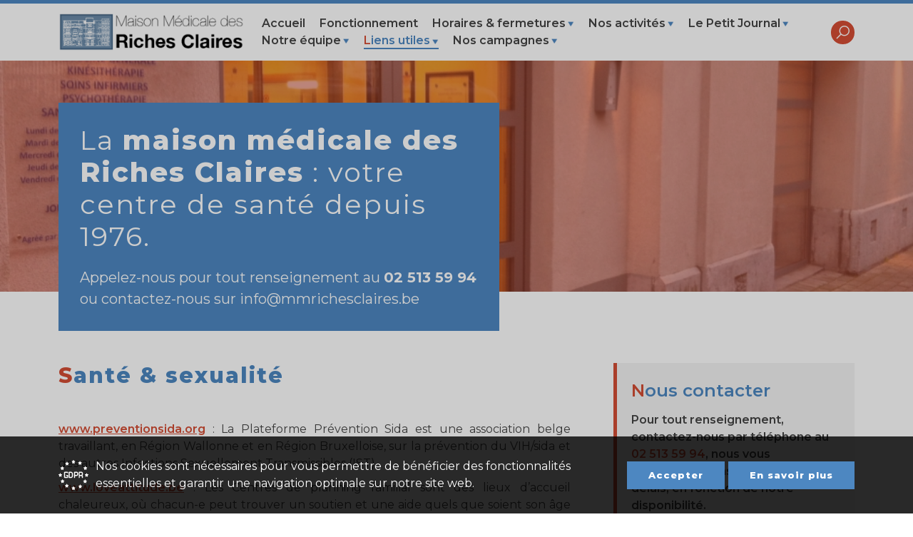

--- FILE ---
content_type: text/html; charset=utf-8
request_url: https://mmrichesclaires.be/fr/liens-utiles/sante-sexualite
body_size: 17284
content:
<!-- Declare variables - Start --><!-- Declare variables - End   -->

<!DOCTYPE html>
<html lang="fr">

<head>

	<meta charset="utf-8">
	<meta http-equiv="X-UA-Compatible" content="IE=edge,chrome=1">
	<meta name="viewport" content="width=device-width, initial-scale=1.0, maximum-scale=1.0, user-scalable=no" />
	<meta name="format-detection" content="telephone=no">
	<title>Maison Médicale des Riches Claires</title>
	<meta name="description" content="La Maison Médicale des Riches Claires existe depuis 1976 et est située au centre de Bruxelles.">
	<meta name="keywords" content="maison, médicale, riches, claires, riches-claires, bruxelles, belgique">
	<meta property="og:title" content="Maison Médicale des Riches Claires">
	<meta property="og:type" content="website">
	<meta property="og:url" content="https://www.mmrichesclaires.be">
	<meta property="og:image" content="">
	<meta property="og:site_name" content="https://www.mmrichesclaires.be">
	<meta property="og:description" content="La Maison Médicale des Riches Claires existe depuis 1976 et est située au centre de Bruxelles.">
	
<base href="https://mmrichesclaires.be/" />
	<meta name="robots" content="index, follow">
        <link rel="apple-touch-icon" sizes="57x57" href="/favicon/apple-icon-57x57.png">
	<link rel="apple-touch-icon" sizes="60x60" href="/favicon/apple-icon-60x60.png">
	<link rel="apple-touch-icon" sizes="72x72" href="/favicon/apple-icon-72x72.png">
	<link rel="apple-touch-icon" sizes="76x76" href="/favicon/apple-icon-76x76.png">
	<link rel="apple-touch-icon" sizes="114x114" href="/favicon/apple-icon-114x114.png">
	<link rel="apple-touch-icon" sizes="120x120" href="/favicon/apple-icon-120x120.png">
	<link rel="apple-touch-icon" sizes="144x144" href="/favicon/apple-icon-144x144.png">
	<link rel="apple-touch-icon" sizes="152x152" href="/favicon/apple-icon-152x152.png">
	<link rel="apple-touch-icon" sizes="180x180" href="/favicon/apple-icon-180x180.png">
	<link rel="icon" type="image/png" sizes="192x192" href="/favicon/android-icon-192x192.png">
	<link rel="icon" type="image/png" sizes="32x32" href="/favicon/favicon-32x32.png">
	<link rel="icon" type="image/png" sizes="96x96" href="/favicon/favicon-96x96.png">
	<link rel="icon" type="image/png" sizes="16x16" href="/favicon/favicon-16x16.png">
	<link rel="manifest" href="/favicon/manifest.json">
	<meta name="msapplication-TileColor" content="#ffffff">
	<meta name="msapplication-TileImage" content="/favicon/ms-icon-144x144.png">
	<meta name="theme-color" content="#ffffff">

	<!-- Bootstrap css -->
	<link href="https://cdn.jsdelivr.net/npm/bootstrap@5.0.0-beta1/dist/css/bootstrap.min.css" rel="stylesheet" integrity="sha384-giJF6kkoqNQ00vy+HMDP7azOuL0xtbfIcaT9wjKHr8RbDVddVHyTfAAsrekwKmP1" crossorigin="anonymous">

	<!-- Reset css -->
	<link rel="stylesheet" href="assets/css/reset.css">

	<!-- Icon css -->
	<link rel="stylesheet" href="https://maxst.icons8.com/vue-static/landings/line-awesome/line-awesome/1.3.0/css/line-awesome.min.css">
	<link rel="stylesheet" href="https://pro.fontawesome.com/releases/v5.10.0/css/all.css" integrity="sha384-AYmEC3Yw5cVb3ZcuHtOA93w35dYTsvhLPVnYs9eStHfGJvOvKxVfELGroGkvsg+p" crossorigin="anonymous"/>
	<link rel="stylesheet" href="https://cdn.linearicons.com/free/1.0.0/icon-font.min.css">

	<!-- Fonts css -->
	<link href="https://fonts.googleapis.com/css2?family=Montserrat:wght@100;200;300;400;500;600;700;800;900&display=swap" rel="stylesheet">

	<!-- Slider css -->
	<link href="assets/css/royalslider.css" rel="stylesheet">
	<link href="assets/css/royalslider-custom.css" rel="stylesheet">

	<!-- Custom css -->
	<link rel="stylesheet" href="assets/css/bootstrap-extras-v5.0.css"/>
	<link rel="stylesheet" href="assets/css/style.css"/>
	<link rel="stylesheet" href="assets/css/heading.css"/>
	<link rel="stylesheet" href="assets/css/main.css"/>
	<link rel="stylesheet" href="assets/css/mobile.css"/>

	<!-- External css -->
	<link href="https://unpkg.com/aos@2.3.1/dist/aos.css" rel="stylesheet">

	<!-- cms_stylesheet error: No stylesheets matched the criteria specified -->

	<!-- External libraries jQuery -->
	<script src="https://code.jquery.com/jquery-3.5.1.min.js"></script>
	<script src="https://code.jquery.com/ui/1.12.1/jquery-ui.js"></script>

</head> 

<body id="fr-sante-sexualite" class="sub-page">




<!-- Cookies -->
<style>
    #cookie_consent {
        background-color: rgba(0,0,0,.2);
        z-index: 99999;
        position: fixed;
        top: 0;
        width: 100%;
        height: 100%;
        display: flex;
        flex-direction: column;
        justify-content: flex-end;
    }

    #cookie_consent .inner {
        background-color: rgba(0,0,0,.8);
    }

    #cookie_consent p {
        color: #fff;
    }
    
    .hide_cookie {
        display: none !important;
    }

    img.icon-gdpr {
        height: 42px;
    }
</style>

    <section id="cookie_consent">
      <div class="inner">
        <div class="container py-15 py-md-30">
                <div class="row">
                        <div class="col-12 col-xl-8 d-flex align-items-center">
                                <img class="icon-gdpr mr-10" src="/assets/css/img/gdpr.svg" alt="GDPR">
                                <p>Nos cookies sont n&eacute;cessaires pour vous permettre de b&eacute;n&eacute;ficier des fonctionnalit&eacute;s essentielles et garantir une navigation optimale sur notre site web.</p>
                        </div>
                        <div class="col-12 col-xl-4 mt-10 mt-xl-0 d-flex align-items-center justify-content-center justify-content-xl-end">
                                <span class="btn btn-color mr-5 accept_cookies">Accepter</span>
        	                <a class="btn btn-color more_info" href="/fr/politique-de-confidentialite">En savoir plus</a>
                        </div>
                </div>
        </div>
      </div>
    </section>  

<!-- Cookies - end -->

    <div id="main-page">
        <div class="nav-mobile">
		<div class="inner my-25 mx-20">
			<div class="mb-25">
				<div class="bt-close-nav">
					<i class="las la-times"></i>
				</div>
			</div>
			<nav></nav>
		</div>
	</div>
	<div class="bloc-close-nav"></div>

	<header>
		<div class="container">
			<div class="row">
				<div class="col-8 col-sm-6 col-lg-3 d-flex align-items-center">
					<a href="" class="logo-content">
						<img src="assets/css/img/logo.png" alt="">
					</a>
				</div>
				<div class="col-4 col-sm-6 col-lg-9 d-flex justify-content-end nav-desktop">
					<div class="bt-open-nav d-inline-block d-xl-none">
						<i class="las la-bars"></i>
					</div>
					<div class="nav-desktop d-flex align-items-center">
						<nav class="d-none d-xl-inline-block">
							





<ul><li class="menudepth0 first_child"><a class="" title="" href="https://mmrichesclaires.be/"><span>Accueil</span></a></li><li class="menudepth0"><a class="" title="" href="https://mmrichesclaires.be/fr/fonctionnement"><span>Fonctionnement</span></a></li><li class="menudepth0 parent"><a class=" parent" title="" href="https://mmrichesclaires.be/horaires"><span>Horaires &amp; fermetures</span></a><ul><li class="menudepth1 first_child"><a class="" title="" href="https://mmrichesclaires.be/fr/horaires/horaires-de-consultations-rendez-vous"><span>Horaires de consultations &amp; rendez-vous</span></a></li><li class="menudepth1 last_child"><a class="" title="" href="https://mmrichesclaires.be/fermeture-de-la-maison-medicale"><span>Fermetures de la maison médicale</span></a></li></ul></li><li class="menudepth0 parent"><a class=" parent" title="" href="https://mmrichesclaires.be/fr/nos-activites"><span>Nos activités</span></a><ul><li class="menudepth1 first_child"><a class="" title="" href="https://mmrichesclaires.be/fr/nos-activites/agenda"><span>Agenda</span></a></li><li class="menudepth1"><a class="" title="" href="https://mmrichesclaires.be/velo"><span>VELO</span></a></li><li class="menudepth1"><a class="" title="" href="https://mmrichesclaires.be/couture"><span>COUTURE</span></a></li><li class="menudepth1"><a class="" title="" href="https://mmrichesclaires.be/sensicor-gym-douce"><span>SENSICOR : GYM DOUCE</span></a></li><li class="menudepth1"><a class="" title="" href="https://mmrichesclaires.be/relaxation-massages"><span>RELAXATION - MASSAGES</span></a></li><li class="menudepth1"><a class="" title="" href="https://mmrichesclaires.be/fr/nos-activites/sorties-balades"><span>BALADES</span></a></li><li class="menudepth1"><a class="" title="" href="https://mmrichesclaires.be/cines-debats"><span>CINES-DEBATS</span></a></li><li class="menudepth1"><a class="" title="" href="https://mmrichesclaires.be/fr/nos-activites/podologie"><span>PODOLOGIE</span></a></li><li class="menudepth1 last_child"><a class="" title="" href="https://mmrichesclaires.be/groupe-de-parole"><span>GROUPE DE PAROLE</span></a></li></ul></li><li class="menudepth0 parent"><a class=" parent" title="" href="https://mmrichesclaires.be/fr/le-petit-journal"><span>Le Petit Journal</span></a><ul><li class="menudepth1 first_child"><a class="" title="" href="https://mmrichesclaires.be/fr/le-petit-journal/les-editions-du-petit-journal-de-2018"><span>Les éditions du Petit Journal de 2018</span></a></li><li class="menudepth1"><a class="" title="" href="https://mmrichesclaires.be/les-editions-du-petit-journal-de-2019"><span>Les éditions du Petit Journal de 2019</span></a></li><li class="menudepth1"><a class="" title="" href="https://mmrichesclaires.be/les-editions-du-petit-journal-de-2020"><span>Les éditions du Petit Journal de 2020</span></a></li><li class="menudepth1"><a class="" title="" href="https://mmrichesclaires.be/les-editions-du-petit-journal-de-2021"><span>Les éditions du Petit Journal de 2021</span></a></li><li class="menudepth1"><a class="" title="" href="https://mmrichesclaires.be/les-editions-du-petit-journal-de-2022"><span>Les éditions du Petit Journal de 2022</span></a></li><li class="menudepth1"><a class="" title="" href="https://mmrichesclaires.be/fr/le-petit-journal/les-editions-du-petit-journal-de-2023"><span>Les éditions du Petit Journal de 2023</span></a></li><li class="menudepth1"><a class="" title="" href="https://mmrichesclaires.be/les-editions-du-petit-journal-2024"><span>Les éditions du Petit Journal 2024</span></a></li><li class="menudepth1 last_child"><a class="" title="" href="https://mmrichesclaires.be/les-editions-du-petit-journal-2025"><span>Les éditions du Petit Journal 2025</span></a></li></ul></li><li class="menudepth0 parent"><a class=" parent" title="" href="https://mmrichesclaires.be/fr/notre-equipe"><span>Notre équipe</span></a><ul><li class="menudepth1 first_child"><a class="" title="" href="https://mmrichesclaires.be/accueil"><span>Accueil</span></a></li><li class="menudepth1"><a class="" title="" href="https://mmrichesclaires.be/fr/notre-equipe/medecine-generale"><span>Médecine générale</span></a></li><li class="menudepth1"><a class="" title="" href="https://mmrichesclaires.be/fr/notre-equipe/kinesitherapie"><span>Kinésithérapie</span></a></li><li class="menudepth1"><a class="" title="" href="https://mmrichesclaires.be/soins-infirmiers"><span>Soins infirmiers</span></a></li><li class="menudepth1"><a class="" title="" href="https://mmrichesclaires.be/fr/notre-equipe/psychotherapie"><span>Psychothérapie</span></a></li><li class="menudepth1"><a class="" title="" href="https://mmrichesclaires.be/service-social"><span>Service social</span></a></li><li class="menudepth1"><a class="" title="" href="https://mmrichesclaires.be/fr/notre-equipe/administration"><span>Administration</span></a></li><li class="menudepth1"><a class="" title="" href="https://mmrichesclaires.be/sante-communautaire"><span>Santé communautaire</span></a></li><li class="menudepth1 last_child"><a class="" title="" href="https://mmrichesclaires.be/consultation-dietetique"><span>Diététique</span></a></li></ul></li><li class="menudepth0 menuactive menuparent parent"><a class=" menuactive menuparent parent" title="" href="https://mmrichesclaires.be/fr/liens-utiles"><span>Liens utiles</span></a><ul><li class="menudepth1 first_child"><a class="" title="" href="https://mmrichesclaires.be/fr/liens-utiles/medical"><span>Médical</span></a></li><li class="menudepth1"><a class="" title="" href="https://mmrichesclaires.be/fr/fr-liens-utiles/addictions-alcool-tabac-etc."><span>Addictions (alcool, tabac, etc.)</span></a></li><li class="menudepth1 menuactive"><a class=" menuactive" title="" href="https://mmrichesclaires.be/fr/liens-utiles/sante-sexualite"><span>Santé &amp; sexualité</span></a></li><li class="menudepth1"><a class="" title="" href="https://mmrichesclaires.be/fr/liens-utiles/bien-etre-et-emotions"><span>Bien-être et émotions</span></a></li><li class="menudepth1"><a class="" title="" href="https://mmrichesclaires.be/fr/liens-utiles/manger-bouger"><span>Manger &amp; bouger</span></a></li><li class="menudepth1"><a class="" title="" href="https://mmrichesclaires.be/fr/liens-utiles/enfance-adolescence"><span>Enfance &amp; adolescence</span></a></li><li class="menudepth1"><a class="" title="" href="https://mmrichesclaires.be/fr/liens-utiles/seniors"><span>Seniors</span></a></li><li class="menudepth1"><a class="" title="" href="https://mmrichesclaires.be/fr/liens-utiles/social"><span>Social</span></a></li><li class="menudepth1"><a class="" title="" href="https://mmrichesclaires.be/fr/liens-utiles/loisirs-culture"><span>Loisirs &amp; culture</span></a></li><li class="menudepth1"><a class="" title="" href="https://mmrichesclaires.be/fr/liens-utiles/hopitaux-pharmacies-de-garde"><span>Hôpitaux &amp; pharmacies de garde</span></a></li><li class="menudepth1 last_child"><a class="" title="" href="https://mmrichesclaires.be/partenariat-community-health-workers"><span>Partenariat Community Health Workers</span></a></li></ul></li><li class="menudepth0 last_child parent"><a class=" parent" title="" href="https://mmrichesclaires.be/nos-campagnes"><span>Nos campagnes</span></a><ul><li class="menudepth1 first_child parent"><a class=" parent" title="" href="https://mmrichesclaires.be/les-vaccinations"><span>Les vaccinations</span></a><ul><li class="menudepth2 first_child"><a class="" title="" href="https://mmrichesclaires.be/la-grippe"><span>La grippe</span></a></li><li class="menudepth2"><a class="" title="" href="https://mmrichesclaires.be/le-covid19"><span>Le covid19</span></a></li><li class="menudepth2"><a class="" title="" href="https://mmrichesclaires.be/pour-voyager"><span>Pour voyager</span></a></li><li class="menudepth2 last_child"><a class="" title="" href="https://mmrichesclaires.be/pour-les-enfants"><span>Pour les enfants</span></a></li></ul></li><li class="menudepth1"><a class="" title="" href="https://mmrichesclaires.be/la-fievre"><span>La fièvre</span></a></li><li class="menudepth1"><a class="" title="" href="https://mmrichesclaires.be/les-allergies"><span>Les allergies</span></a></li><li class="menudepth1"><a class="" title="" href="https://mmrichesclaires.be/campagne-le-harcelement-scolaire-"><span>Le harcèlement scolaire</span></a></li><li class="menudepth1"><a class="" title="" href="https://mmrichesclaires.be/les-punaises-de-lit"><span>Les punaises de lit</span></a></li><li class="menudepth1"><a class="" title="" href="https://mmrichesclaires.be/le-cancer-du-sein"><span>Le cancer du sein</span></a></li><li class="menudepth1"><a class="" title="" href="https://mmrichesclaires.be/la-tournee-minerale"><span>La tournée minérale</span></a></li><li class="menudepth1 last_child"><a class="" title="" href="https://mmrichesclaires.be/le-diabete-et-le-ramadan"><span>Le diabète et le ramadan</span></a></li></ul></li></ul>

						</nav>
						<a href="fr/recherche" class="bt-search">
							<i class="las la-search"></i>
						</a>
					</div>
				</div>
			</div>
		</div>
	</header>
        
        


	<section class="heading-content heading-sub-page mt-85">
		<div class="banner-content h-100 position-relative z-index-9">
			<div class="container d-flex align-items-end h-100">
				<div class="row" data-aos="fade-down">
					<div class="col-11 col-lg-7 pr-15 pr-lg-35">
						<div class="inner py-20 px-15 py-lg-30 px-lg-30" amp-fx="parallax" data-parallax-factor="1.2">
							<h2 class="color-w mb-15 mb-lg-20">La <strong>maison médicale des Riches Claires</strong> : votre centre de santé depuis 1976.</h2>
							<p class="color-w">Appelez-nous pour tout renseignement au <a href="tel:025135994">02 513 59 94</a> ou contactez-nous sur info@mmrichesclaires.be</p>
						</div>
					</div>
				</div>
			</div>
		</div>
		<div class="banner-full-screen">
			<div id="full-width-slider" class="royalSlider heroSlider rsMinW full-height">
				<div class="rsContent sl-1">
					<div class="rsBg" style="background: url(uploads/images/banner1.jpg)"></div>
				</div>
				<div class="rsContent sl-2">
					<div class="rsBg bg-lc" style="background: url(uploads/images/banner2.jpg)"></div>
				</div>
			</div>
		</div>
	</section>

	<section class="content">
		<div class="container pt-100 pb-40 pb-sm-100">
			<div class="row">
				<div class="col-12 col-lg-8 pr-lg-30" data-aos="fade-up">
					<h1>Santé & sexualité</h1>
										<p style="text-align: justify;"><span style="text-decoration: underline;"><strong><a href="http://www.preventionsida.org" target="_blank" rel="noopener">www.preventionsida.org</a></strong></span> : La Plateforme Pr&eacute;vention Sida est une association belge travaillant, en R&eacute;gion Wallonne et en R&eacute;gion Bruxelloise, sur la pr&eacute;vention du VIH/sida et des autres Infections Sexuellement Transmissibles (IST).</p>
<p style="text-align: justify;"><span style="text-decoration: underline;"><strong><a href="http://www.loveattitude.be" target="_blank" rel="noopener">www.loveattitude.be</a></strong></span> : Les Centres de planning familial sont des lieux d&rsquo;accueil chaleureux, o&ugrave; chacun-e peut trouver un soutien et une aide quels que soient son &acirc;ge et son genre. Les entrevues se r&eacute;alisent en toute confidentialit&eacute; et dans le respect des convictions, des orientations et des identit&eacute;s de chacun-e.</p>
<p style="text-align: justify;"><a href="http://www.gotogyneco.be" target="_blank" rel="noopener"><span style="text-decoration: underline;"><strong>www.gotogyneco.be</strong></span></a> : GoToGyneco permet de mettre en place un espace d&eacute;di&eacute; aux lesbiennes, bies &amp; co&rsquo; avec des informations fiables et de qualit&eacute; sur leur sant&eacute; sexuelle, d&rsquo;instaurer un espace d&eacute;di&eacute; aux professionnelles pratiquant la gyn&eacute;cologie, la psychologie et la m&eacute;decine g&eacute;n&eacute;rale, et de cr&eacute;er un r&eacute;seau de professionnelles de sant&eacute; lesbo friendly, recommand&eacute;es par la communaut&eacute; pour la communaut&eacute;.</p>
<p style="text-align: justify;"><a href="http://www.gotogyneco.be" target="_blank" rel="noopener"><span style="text-decoration: underline;"><strong>www.genrespluriels.be</strong></span></a> : Genres Pluriels est une association &oelig;uvrant au soutien, &agrave; la visibilisation, &agrave; la valorisation, &agrave; l&rsquo;am&eacute;lioration des droits et &agrave; la lutte contre les discriminations qui s&rsquo;exercent &agrave; l&rsquo;encontre des personnes transgenres/aux genres fluides et intersexes.</p>
<p style="text-align: justify;"><span style="text-decoration: underline;"><strong><a href="http://www.gotogyneco.be" target="_blank" rel="noopener">www.mescontraceptifs.be</a></strong></span> : Explication des diff&eacute;rents moyens de contraception : utilisation, efficacit&eacute;, prix, etc.</p>
<p style="text-align: justify;"><strong><span style="text-decoration: underline;"><a href="http://www.gotogyneco.be" target="_blank" rel="noopener">www.gams.be</a></span></strong> : L&rsquo;objectif du GAMS (Groupe pour l&rsquo;Abolition des mutilations sexuelles f&eacute;minines) est de contribuer &agrave; l&rsquo;abandon des mutilations sexuelles f&eacute;minines en Belgique et dans le reste du monde.</p>
<p style="text-align: justify;"><strong><span style="text-decoration: underline;"><a href="http://www.gotogyneco.be" target="_blank" rel="noopener">www.o-yes.be</a></span></strong> : O&rsquo;YES (Organization for Youth Education &amp; Sexuality) est une ASBL cr&eacute;&eacute;e par des jeunes et pour les jeunes. Elle est active dans le domaine de l&rsquo;&eacute;ducation et de la promotion de la sant&eacute;. Elle a pour mission de sensibiliser les jeunes, afin que ceux-ci deviennent des CRACS (Citoyens Responsables Actifs Critiques et Solidaires) &agrave; la sant&eacute; sexuelle via l&rsquo;&eacute;ducation par les pairs afin de changer les mentalit&eacute;s et d&rsquo;am&eacute;liorer les comportements sur le long terme.</p>				</div>
				<div class="col-12 col-lg-4 pl-lg-30 mt-40 mt-lg-0" data-aos="fade-down">
					<div class="sidebar">
						<h4>Nous contacter</h4>
<p>Pour tout renseignement, contactez-nous par t&eacute;l&eacute;phone au <a href="tel:025135994">02 513 59 94</a>, nous vous r&eacute;pondrons dans les meilleurs d&eacute;lais, en fonction de notre disponibilit&eacute;.</p>
<p>Veuillez en tous cas nous excuser pour la difficult&eacute; &agrave; nous joindre pendant la p&eacute;riode hivernale, vous &ecirc;tes toujours nombreux &agrave; essayer de nous consulter pendant cette saison.&nbsp; Merci pour votre compr&eacute;hension.</p>
					</div>
				</div>
			</div>
		</div>
	</section>

	<section class="teaser-content">
		<div class="container">
			<div class="title-block p-20">
				<h2>Consultez nos spécialités</h2>
			</div>
		</div>
		<div class="container pt-60 pt-sm-90">
			<div class="row mw-100 m-auto">
				





<a href="https://mmrichesclaires.be/accueil"  class="col-12 col-md-6 col-lg-4 d-flex align-top mb-40 mb-md-90" data-aos="fade-up"><div class="icon"><img src="https://mmrichesclaires.be/uploads/images/t8.png" alt=""></div><div class="inner pr-md-20"><h4>Accueil</h4></div></a><a href="https://mmrichesclaires.be/fr/notre-equipe/medecine-generale"  class="col-12 col-md-6 col-lg-4 d-flex align-top mb-40 mb-md-90" data-aos="fade-up"><div class="icon"><img src="https://mmrichesclaires.be/uploads/images/t1.png" alt=""></div><div class="inner pr-md-20"><h4>Médecine générale</h4></div></a><a href="https://mmrichesclaires.be/fr/notre-equipe/kinesitherapie"  class="col-12 col-md-6 col-lg-4 d-flex align-top mb-40 mb-md-90" data-aos="fade-up"><div class="icon"><img src="https://mmrichesclaires.be/uploads/images/t2.png" alt=""></div><div class="inner pr-md-20"><h4>Kinésithérapie</h4></div></a><a href="https://mmrichesclaires.be/soins-infirmiers"  class="col-12 col-md-6 col-lg-4 d-flex align-top mb-40 mb-md-90" data-aos="fade-up"><div class="icon"><img src="https://mmrichesclaires.be/uploads/images/t3.png" alt=""></div><div class="inner pr-md-20"><h4>Soins infirmiers</h4></div></a><a href="https://mmrichesclaires.be/fr/notre-equipe/psychotherapie"  class="col-12 col-md-6 col-lg-4 d-flex align-top mb-40 mb-md-90" data-aos="fade-up"><div class="icon"><img src="https://mmrichesclaires.be/uploads/images/t5.png" alt=""></div><div class="inner pr-md-20"><h4>Psychothérapie</h4></div></a><a href="https://mmrichesclaires.be/service-social"  class="col-12 col-md-6 col-lg-4 d-flex align-top mb-40 mb-md-90" data-aos="fade-up"><div class="icon"><img src="https://mmrichesclaires.be/uploads/images/t6.png" alt=""></div><div class="inner pr-md-20"><h4>Service social</h4></div></a><a href="https://mmrichesclaires.be/fr/notre-equipe/administration"  class="col-12 col-md-6 col-lg-4 d-flex align-top mb-40 mb-md-90" data-aos="fade-up"><div class="icon"><img src="https://mmrichesclaires.be/uploads/images/t9.png" alt=""></div><div class="inner pr-md-20"><h4>Administration</h4></div></a><a href="https://mmrichesclaires.be/sante-communautaire"  class="col-12 col-md-6 col-lg-4 d-flex align-top mb-40 mb-md-90" data-aos="fade-up"><div class="icon"><img src="https://mmrichesclaires.be/uploads/images/t4.png" alt=""></div><div class="inner pr-md-20"><h4>Santé communautaire</h4></div></a><a href="https://mmrichesclaires.be/consultation-dietetique"  class="col-12 col-md-6 col-lg-4 d-flex align-top mb-40 mb-md-90" data-aos="fade-up"><div class="icon"><img src="https://mmrichesclaires.be/uploads/images/t7.png" alt=""></div><div class="inner pr-md-20"><h4>Diététique</h4></div></a>

			</div>
		</div>
	</section>


<section class="info-content content py-60 py-sm-90">
		<div class="container position-relative mb-0 mb-lg-90">
			<div class="row position-relative z-index-2">
				<div class="col-12 col-lg-6" data-aos="fade-up">
					<div class="inner p-40">
						<h2>Heures d'ouverture</h2>
<p><strong>Lundi au vendredi</strong> : de 8h30 &agrave; 18h30</p>
<p><strong>Mardi</strong> : de 8h30 &agrave; 13h00 et de 15h30 &agrave; 18h30</p>
<p></p>
<p></p>
					</div>
				</div>
				<div class="col-12 col-lg-6">
					
				</div>
			</div>
			<div class="img-content z-index-1" data-aos="fade-down">
				<div class="img img-bloc mt-0 mt-lg-90" style="background: url(uploads/images/accueil.jpg);"></div>
			</div>
		</div>
	</section>




<section class="prefooter-content content" style="background: #f8f8f8;">
		<div class="container mw-full">
			<div class="row">
				<div class="col-12  col-lg-6 py-60 py-sm-90">
					<div class="mw-100 mw-lg-80 mw-xl-70 m-auto" data-aos="fade-up">
						<h2>Accès & contact</h2>
						<h5>Maison Médicale des Riches Claires</strong></h5>
						<p><i class="fas la-map-signs"></i><strong>Rue de la Buanderie 16</strong></p>
						<p><i class="fas la-map-marker-alt"></i><strong>1000 Bruxelles</strong></p>
						<p>(Quartier de la Senne)</p>
						<hr>
						<p>N'hésitez pas à nous contacter pour tout renseignement.</p>
						<p><i class="fas fa-phone-alt"></i><strong><a href="tel:02 513 59 94">02 513 59 94</a></strong></p>
						<p><i class="fas fa-fax"></i><strong><a href="tel:URGENCES mardi de 13h à 15h30 : 0474 511 116">URGENCES mardi de 13h à 15h30 : 0474 511 116</a></strong></p>
						<hr>
						<p>Agréée par la C.O.C.O.F.</p>
					</div>
				</div>
				<div id="contact" class="col-12 col-lg-6 p-0 d-flex flex-row-reverse align-items-end contact position-reltative" style="background: #d54e35;">
<style>
#map {
    height: 100%;
    width: 100%;
    background: #fff;
}
</style>

<div id='map'>
<iframe src="https://www.google.com/maps/embed?pb=!1m18!1m12!1m3!1d2519.174518984754!2d4.339910251537564!3d50.846452466531716!2m3!1f0!2f0!3f0!3m2!1i1024!2i768!4f13.1!3m3!1m2!1s0x47c3c4764fb84915%3A0x86806a99e5980109!2sRue%20de%20la%20Buanderie%2016%2C%201000%20Bruxelles!5e0!3m2!1sfr!2sbe!4v1651571115957!5m2!1sfr!2sbe" width="100%" height="100%" style="border:0;" allowfullscreen="" loading="lazy" referrerpolicy="no-referrer-when-downgrade"></iframe>
</div>
					<div class="inner w-100 mw-100 mw-lg-80 mw-xl-70 color-w d-none" data-aos="fade-down">
							

<script type="text/javascript">
function fbht(htid)
	{
		var fbhtc=document.getElementById(htid);
		if (fbhtc)
			{
			if (fbhtc.style.display == 'none')
				{
				fbhtc.style.display = 'inline';
				}
			else
				{
				fbhtc.style.display = 'none';
				}
			}
}
</script>


	
	
		
	
	<form id="cntnt01moduleform_1" method="post" action="https://mmrichesclaires.be/fr/liens-utiles/sante-sexualite" class="cms_form" enctype="multipart/form-data">
<div class="hidden">
<input type="hidden" name="mact" value="FormBuilder,cntnt01,default,0" />
<input type="hidden" name="cntnt01returnid" value="144" />
<input type="hidden" name="cntnt01fbrp_callcount" value="1" />
</div>

	<div><input type="hidden" id="cntnt01form_id" name="cntnt01form_id" value="4" />
<input type="hidden" id="cntnt01fbrp_continue" name="cntnt01fbrp_continue" value="2" />
<input type="hidden" id="cntnt01fbrp_done" name="cntnt01fbrp_done" value="1" />
</div>
	<div class="form-contact">
							<div class="required"><input type="text" name="cntnt01fbrp__37" value="" size="25" maxlength="80"  placeholder="Votre nom*" required id="fbrp__37" />
</div>								<div class="required"><input type="email" name="cntnt01fbrp__38[]" value="" size="25" maxlength="128"  placeholder="Votre e-mail*" required id="fbrp__38" />
</div>								<div class="required"><input type="text" name="cntnt01fbrp__39" value="" size="25" maxlength="80"  placeholder="Votre téléphone*" required id="fbrp__39" />
</div>								<div><input type="text" name="cntnt01fbrp__40" value="" size="25" maxlength="80"  placeholder="Sujet" id="fbrp__40" />
</div>								<div class="required"><textarea name="cntnt01fbrp__45" id="fbrp__45" class="cms_textarea cntnt01fbrp__45" cols="80" rows="15" placeholder="Votre message*" required></textarea></div>								<div class="required check-gdpr checkbox text-right"><input type="checkbox" class="cms_checkbox" name="cntnt01fbrp__46" value="t"  required id="fbrp__46" />
&nbsp;<label for="fbrp__46">J'accepte la politique de confidentialité.</label></div>						
			<div class="captcha"><div class="g-recaptcha" data-sitekey="6LeI2_cbAAAAAM3QZz3f7GKPzwMToBLgtOD-zlzn"></div>
      <script type="text/javascript"
          src="https://www.google.com/recaptcha/api.js?hl=en">
      </script><br /></div>
		<div class="submit"><input class="cms_submit fbsubmit" name="cntnt01fbrp_submit" id="cntnt01fbrp_submit" value="Envoyer" type="submit"  /></div>
	</div>
	</form>


					</div>
				</div>
			</div>
		</div>
	</section>

    
        <footer style="background: #333;">
		<div class="container py-15 color-w color-link-o font-12 text-center">
			<span class="copyright">Copyright <script>document.write((new Date()).getFullYear())</script> © <a href="https://www.mmrichesclaires.be">mmrichesclaires.be</a></span>&nbsp;|&nbsp;<a href="/fr/politique-de-confidentialite">Politique de confidentialité</a>&nbsp;|&nbsp;<a class="link-synexis" title="Synexis Agence Web" href="http://www.synexis.be/" target="_blank">Synexis Web Agency</a>
		</div>
	</footer>
        
        <!-- Top page -->
    		<a href="#" class="top-scroll"><i class="la la-angle-up"></i></a>
    	<!-- Top page end -->
    </div>
    
    <!-- Bootstrap js -->
	<script src="https://cdnjs.cloudflare.com/ajax/libs/popper.js/1.14.3/umd/popper.min.js" integrity="sha384-ZMP7rVo3mIykV+2+9J3UJ46jBk0WLaUAdn689aCwoqbBJiSnjAK/l8WvCWPIPm49" crossorigin="anonymous"></script>
	<script src="https://stackpath.bootstrapcdn.com/bootstrap/4.1.3/js/bootstrap.min.js" integrity="sha384-ChfqqxuZUCnJSK3+MXmPNIyE6ZbWh2IMqE241rYiqJxyMiZ6OW/JmZQ5stwEULTy" crossorigin="anonymous"></script>

<!-- Royalslider -->
	<script src="assets/js/jquery.royalslider.min.js" /></script>
	<script>
		jQuery(document).ready(function($) {
			$('#full-width-slider').royalSlider({
			    arrowsNav: true,
			    loop: true,
			    keyboardNavEnabled: true,
			    controlsInside: false,
			    imageScaleMode: 'fill',
			    arrowsNavAutoHide: false,
			    autoScaleSlider: true, 
			    autoScaleSliderWidth: 960,     
			    autoScaleSliderHeight: 350,
			    controlNavigation: 'bullets',
			    thumbsFitInViewport: false,
			    navigateByClick: true,
			    startSlideId: 0,
			    autoPlay: {
		    		enabled: true,
		    		delay: 4000,
		    		pauseOnHover: false
		    	},
			    transitionType:'fade',
			    globalCaption: false,
			    deeplinking: {
			      enabled: true,
			      change: false
			    },
			    /* size of all images http://help.dimsemenov.com/kb/royalslider-jquery-plugin-faq/adding-width-and-height-properties-to-images */
			    imgWidth: 1400,
			    imgHeight: 680
			});
		});
	</script>

<!-- Parallax -->
	<script async src="https://cdn.ampproject.org/v0.js"></script>
	<script async custom-element="amp-fx-collection" src="https://cdn.ampproject.org/v0/amp-fx-collection-0.1.js"></script>

<!-- Fx aos -->
	<script src="https://unpkg.com/aos@2.3.1/dist/aos.js"></script>
	<script>
		$(function() {
		  AOS.init({
		    duration: 1200
		  });

		  $('.js-load-more').on('click', function() {
		    var $content = $(this).next('.js-more-content');
		    
		    $content.animate({
		      height: 750,
		    }, 500);
		  });

		  onElementHeightChange(document.body, function(){
		    AOS.refresh();
		  });
		});

		function onElementHeightChange(elm, callback) {
		    var lastHeight = elm.clientHeight
		    var newHeight;
		    
		    (function run() {
		        newHeight = elm.clientHeight;      
		        if (lastHeight !== newHeight) callback();
		        lastHeight = newHeight;

		        if (elm.onElementHeightChangeTimer) {
		          clearTimeout(elm.onElementHeightChangeTimer); 
		        }

		        elm.onElementHeightChangeTimer = setTimeout(run, 200);
		    })();
		}
	</script>

<!-- Divers js -->
	<script type="text/javascript" src="assets/js/main.js"></script>

<!-- Cookie -->
      	<script type="text/javascript" src="https://cdnjs.cloudflare.com/ajax/libs/jquery-cookie/1.4.1/jquery.cookie.min.js"></script>
      	<script type="text/javascript">
              	function createCookie(name,value,days) {
        	      	if (days) {
        		      	var date = new Date();
        		      	date.setTime(date.getTime()+(days*24*60*60*1000));
        		      	var expires = "; expires="+date.toGMTString();
        	      	}
        	      	else var expires = "";
        	      	document.cookie = name+"="+value+expires+"; path=/";
              	}
              	$("#no-send .submit input").attr("disabled", true);
              	$(".accept_cookies").click(function () { 
                  	createCookie('cookie_consent','yes',31);
                  	$("#cookie_consent").addClass('hide_cookie');
                  	$("#contact .submit input").attr("disabled", false);
              	});
      	</script>

      	<script type="text/javascript">
              	function getCookie(cname) {
                  	var name = cname + "=";
                  	var ca = document.cookie.split(';');
                  	for(var i = 0; i < ca.length; i++) {
                      	var c = ca[i];
                      	while (c.charAt(0) == ' ') {
                          	c = c.substring(1);
                      	}
                      	if (c.indexOf(name) == 0) {
                      	      	return c.substring(name.length, c.length);
                      	}
      	      	}
      	      	return "";
        }

        $(document).ready(function(){
            var cookie = getCookie("cookie_consent");
            if(cookie=="yes"){
                $("#cookie_consent").addClass('hide_cookie');
            }
            if(cookie=="no"){
                $("#cookie_consent").removelass('hide_cookie');
            }
        });
    </script>

<!-- Zoom mobile -->
	<script>
		document.documentElement.addEventListener('gesturestart', function (event) {
	    	event.preventDefault();      
			}, false);
	</script>
    
    
    <script>
  window.onload = function() {
    var tags = ["#129","030","0474","0800","1000","104163435177337","10h","10h40","10\u20ac","116","11h","123","12h","12h00","12h00vendredi","12h20","13h","13h00","13h30","13h40","14h","14h40","1500","15h","15h20","15h30","15h40","16h","16h40","1733","17h","17h00","18h","18h00","18h20","18h30","1976","1977","19h","19h00","1er","2015","2016","2017","2018","2019","2020","2021","2022","2023","2024","2025","2026","243","274","290","340","48h","490","511","513","514","8h00","8h20","8h30","8h30les","8h40","8h45","99%","9h00","9h30","=129","=2025&thisone","=en","abonnement","abord\u00e9","about","abri","abrisme","acariens","accepter","acc\u00e8s","accessible","accessibles","accompagne","accompagnement","accord","accueil","accueil@mmrichesclaires","accueillant","accueillante","accueillants","accueille","accueillons","achat","acqu\u00e9reur","acte","acteurs","actifs","action","actions","active","actives","activit\u00e9","activit\u00e9s","activ\u2019dos","actualit\u00e9s","actuelle","adapt\u00e9e","adapt\u00e9s","addictions","address","adh\u00e9r\u00e9","administratifs","administration","administrations","administrative","administratives","adolescence","adornments","adresse","adresser","adressez","affinit\u00e9s","affirmations","afin","\u00e2ge","\u00e2g\u00e9es","agence","agenda","\u00e2g\u00e9s","agr\u00e9\u00e9","agr\u00e9\u00e9e","aide","aider","aides","ailleurs","ainsi","alcool","al\u00e9as","alimentaires","alimentation","all","aller","allergies","allergiesle","allez","alli\u00e9","ambiances","amen\u00e9","ami","amples","anciennes","anciens","and","angel","animateurs","animatrice","anim\u00e9s","anne","ann\u00e9es","annonc\u00e9e","annulation","annulations","anonyme","anonymes","ans","ant\u00e9c\u00e9dents","anti","ao\u00fbt","appartement","appartenant","appel","appel\u00e9","appeler","appelez","application","apprendre","appropri\u00e9es","apr\u00e8s","arabe","argent","armistice","armoires","arnoult","arr\u00eater","arriv\u00e9e","arrivent","arriver","artistes","artistiques","asbl","ascension","asile","aspects","assembla","assez","assistanat","assistante","assistants","association","associations","assomption","assu\u00e9tudes","assur\u00e9","assurer","atelier","ateliers","ath\u00e9na","attaqu\u00e9e","attend","attendre","attentes","attention","aucune","aujourd\u2019hui","aupr\u00e8s","auquel","autonome","autorit\u00e9","autoriteprotectiondonnees","autres","auxquelles","avantages","avril","bad","bail","bailleurs","balades","bambou","bancaires","banner1","banner2","banner3","banner4","banota","barriere","base","based","bas\u00e9e","bases","batthi","battus","beau","beauty","b\u00e9guinage","belfius","belge","belges","belgique","belgium","b\u00e9n\u00e9fice","b\u00e9n\u00e9ficie","b\u00e9n\u00e9ficier","bensliman","bergeyck","besoin","besoins","b\u00eates","bhatti","bico","bicommunautaire","bien","biens","bient\u00f4t","bienvenue","bies","bnp","boalam","bois","bonne","bonnes","bouger","boule","boulevard","bpost","brabant","brasdessusbrasdessous","brefs","brouchoven","bru","brugmann","brussel","bruxelles","bruxellois","bruxelloise","buanderie","bureaux","but","buurt","buurtwinkel","buy","buyimmo","bxl","c'est","cadre","cafards","calcul","calculer","calendrier","calm","camille","campagnes","cancer","cancers","capitale","caract\u00e8re","cardiaque","caroline","cartes","cas","case","cases","cave","caw","ccr","ccref","c\u00e9der","celles","celui","central","centre","centrecometeamo","centres","cependant","certaines","certains","chacun","chaleureux","champ","changer","changez","charge","charg\u00e9e","chbarbi","cherchez","cherchons","chez","choisie","choix","choix_an","chroniques","chu","cibl\u00e9es","cine","cin\u00e9s","citoyens","civil","claire","claires","classiques","clauses","cl\u00e9","clic","client","clinique","cliquer","cocom_ggc","code","cognitive","coh\u00e9rence","collaboration","collecte","collect\u00e9es","collectives","collectons","coll\u00e8gues","colloques","colorectal","com","combattant","combien","come","commencent","commission","commissions","communautaire","communaut\u00e9","commune","communiquer","community","compagnies","comp\u00e9tences","compl\u00e9mentaire","compl\u00e9mentarit\u00e9","compl\u00e8te","compl\u00e9ter","complexes","comporte","comportements","composition","compr\u00e9hension","comprend","comprendre","comprenez","compris","compromis","comptabilit\u00e9","compte","compter","comptoir","concentration","concentrations","concernant","concerne","concern\u00e9e","concertation","concrets","condition","conditions","conduite","conf\u00e9rences","confiance","confidentialit\u00e9","confi\u00e9es","confirm\u00e9","confirm\u00e9s","conform\u00e9ment","confront\u00e9","confront\u00e9es","cong\u00e9s","conjoints","conjugales","connexes","conscience","conseil","conseils","consentement","conservation","conserv\u00e9es","consid\u00e9rable","consommation","constituent","construction","construire","consultation","consultations","consulter","consultez","contacez","contact","contact@apd","contacter","contacterons","contactez","contenu","continuellement","continuit\u00e9","contraception","contractuelles","contraignant","contrat","contre","contrepartie","contribuer","convaincus","convicence","convictions","convient","convivence","convivial","cookies","coop\u00e9ration","copies","corfu","corps","cosm\u00e9tiques","coudre","courant","courrier","cours","court","courts","co\u00fbt","couture","covid19","covid19pour","co\u2019","cpas","cracs","cr\u00e9ation","cr\u00e9dit","cr\u00e9\u00e9","cr\u00e9\u00e9e","cr\u00e9ent","cr\u00e9er","crelan","cr\u00e9neaux","cripi","crise","critiques","culture","culturel","culturelles","culturels","c\u0153ur","c\u2019est","d'accueil","d'achat","d'acte","d'activit\u00e9","d'activit\u00e9s","d'adresse","d'aide","d'ailleurs","d'alcool","d'assimiler","d'attente","d'attestations","d'autres","d'avoir","d'avril","d'efficacit\u00e9","d'\u00e9nergie","d'entrainement","d'\u00e9quipe","d'\u00e9radiquer","d'esprit","d'\u00e9viter","d'exercices","d'expertise","d'histoire","d'informations","d'inscription","d'isolement","d'obtenir","d'olivier","d'ouverture","d'ppui","d'un","d'une","d'urgence","d'urgences","dachat","danse","data","date","dates","davantage","debat","d\u00e9bats","d\u00e9butant","d\u00e9c","d\u00e9cembre","d\u00e9cide","d\u00e9cider","d\u00e9cision","d\u00e9cisions","decorative","d\u00e9couverte","d\u00e9couvrez","d\u00e9crypter","d\u00e9di\u00e9","d\u00e9fend","d\u00e9fense","d\u00e9fini","d\u00e9jouant","d\u00e9lai","d\u00e9lais","delphine","demande","demander","demandes","demandeurs","demandez","d\u00e9marche","demare","d\u00e9ontologique","d\u00e9part","d\u00e9pendance","d\u00e9pendantes","d\u00e9pistage","dernier","derni\u00e8res","d\u00e9roulant","d\u00e8s","d\u00e9sencombrer","d\u00e9sinscriptions","d\u00e9sirez","d\u00e9sormais","dessins","destination","d\u00e9taill\u00e9es","d\u00e9taill\u00e9s","dettes","d\u00e9velopper","devenant","devez","deviennent","devient","diab\u00e8te","diab\u00e9tiques","di\u00e9t\u00e9ticienne","di\u00e9t\u00e9tique","diff\u00e9rentes","diff\u00e9rents","difficile","difficult\u00e9","difficult\u00e9s","diffusions","dire","directement","directions","discriminations","discussions","discuter","dispensaire","disponibilit\u00e9","disponibilit\u00e9s","disponible","disponibles","dispositifs","diverses","diversit\u00e9","dix","docteurcoquelicot","documents","dolto","domaine","domaines","domicile","donne","donn\u00e9es","donn\u00e9s","dose","dossier","douce","douleur","drogues","droit","droits","dumont","durables","durant","d\u2019acc\u00e8s","d\u2019accompagnement","d\u2019accueil","d\u2019aide","d\u2019alcool","d\u2019alcool\u00e9mie","d\u2019am\u00e9liorer","d\u2019analyse","d\u2019argent","d\u2019assurer","d\u2019autres","d\u2019\u00e9change","d\u2019\u00e9coute","d\u2019emprunt","d\u2019\u00e9nergie","d\u2019entreprise","d\u2019entretien\u2026","d\u2019\u00e9tudes","d\u2019explorer","d\u2019expressions","d\u2019identification","d\u2019information","d\u2019informations","d\u2019instaurer","d\u2019int\u00e9gration","d\u2019obtention","d\u2019op\u00e9rateur","d\u2019orientation","d\u2019ouverture","d\u2019un","d\u2019une","d\u2019urgence","d\u2019y","\u00e9changeant","\u00e9clair\u00e9e","\u00e9clairer","ecole","\u00e9conomique","\u00e9conomiser","ecoute","\u00e9ditions","education","effectu\u00e9e","efficace","efficacit\u00e9","efficients","\u00e9galement","\u00e9gard","\u00e9lectricit\u00e9","\u00e9lectronique","email","\u00e9motions","emploi","employ\u00e9","end","endroit","\u00e9nergie","enfance","enfants","engagement","engagez","engraving","ensemble","ensuite","entendu","enti\u00e8rement","entit\u00e9s","entr\u00e9","entreprise","entrevues","envahissants","envie","environ","environnement","environnementale","\u00e9quipe","espace","espaces","essayer","essentielles","\u00e9tabli","\u00e9tablie","\u00e9tapes","etc","ethniques","\u00eatres","europ\u00e9en","europ\u00e9enne","\u00e9valuation","\u00e9ventuellement","except\u00e9","exceptionnelle","exclusivement","excuser","exemples","exempte","exercice","exercices","existe","exp\u00e9rience","expert","explication","explorez","exprimant","expulser","ext\u00e9rieurs","externe","extra","fabiola","face","facebook","facilement","faciliter","fa\u00e7on","facturation","factures","faire","faisons","familial","familiales","famille","faut","faux","fax","featured","f\u00e9d\u00e9ration","f\u00e9minines","femmes","ferdaous","f\u00e9ri\u00e9s","ferme","ferm\u00e9e","ferm\u00e9es","fermeture","fermetures","f\u00eate","fetes","fiable","fiables","ficelles","fi\u00e8vre","fi\u00e8vreles","fin","finalisation","financement","financer","find","fins","fixer","flexibilit\u00e9","flexible","fluides","fmm@fmm","fobe","fonction","fonctionnalit\u00e9s","fonctionnement","for","forfait","forfaitaire","formation","formations","formes","formulaire","fournisseurs","frais","fran%c3%a7oise","fran\u00e7aise","france","fran\u00e7oise","friendly","fumer","future","fva","gage","gallery","gams","garanti","garantir","garde","gard\u00e9es","gardons","gaz","gba","g\u00e9n\u00e9ral","g\u00e9n\u00e9rale","g\u00e9n\u00e9ralistes","g\u00e9n\u00e9raux","g\u00e9n\u00e9rer","genre","genres","genrespluriels","g\u00e9r\u00e9e","g\u00e9rer","gestes","gestion","gestionnaire","gifts","gillis","global","globale","globalit\u00e9","gordinne","gotogyneco","gouverne","gr\u00e2ce","grand","grande","gratuit","gratuite","gratuitement","gratuites","grautit","gr\u00e9","grenier","grippe","grippele","groupe","guidance","guide8","guid\u00e9es","gym","gymnastique","gyn\u00e9cologie","habitant","habitants","habitez","habituel","habituels","hamblenne","handicap","handicap\u00e9s","harc\u00e8lement","haute","health","h\u00e9bergement","h\u00e9patites","heures","hivernale","home","h\u00f4pital","h\u00f4pitaux","horaire","horaires","hospitaliers","https","huder","humaine","humaines","humains","hypoth\u00e9caire","id\u00e9alement","id\u00e9es","identit\u00e9s","illicites","illustr\u00e9s","immeuble","immeubles","immobilier","immobili\u00e8re","immobiliers","implant\u00e9es","impliquer","importants","impression","imprimeur","inci","incibeauty","inclus","ind\u00e9niablement","ind\u00e9pendamment","ind\u00e9sirables","indicatif","indicative","individuelle","individuelles","infections","infestation","infirmi\u00e8re","infirmi\u00e8res","infirmiers","info@a","info@mmrichesclaires","infor","infordrogues","inforgazelec","information","informations","informatis\u00e9es","inform\u00e9","informer","informez","infosante","ing","ingrid","initiative","initiatives","injections","innovant","innovante","innovantes","inscription","inscriptions","inscrire","inscrits","inscrivez","insectes","insolvabilit\u00e9","instagram","instance","institutions","int\u00e9gr\u00e9","int\u00e9gr\u00e9e","int\u00e9r\u00eats","int\u00e9rieure","interm\u00e9diaire","internationale","interne","internet","interpell\u00e9s","interpr\u00e8te","intersexes","intrafamiliales","intranquilles","introduire","introduisez","invasifs","invisibles","invitation","invitons","ipsum","isolement","ist","jacqueline","janvier","jean","jeudi","jeudis","jeunes","jeunesse","jeux","jewellery","jmm","johanna","joignables","join","joindre","jos\u00e9phine","jour","journak","journal","journ\u00e9e","journ\u00e9es","jours","jpeg","jpg","juillet","juin","juridique","juridiques","jusqu'\u00e0","kago","kbc","khadija","kin\u00e9s","kin\u00e9sith\u00e9rapeute","kin\u00e9sith\u00e9rapeutes","kin\u00e9sith\u00e9rapie","kinexos","kumps","l'acc\u00e8s","l'accompagnement","l'accueil","l'acqu\u00e9reur","l'activit\u00e9","l'adresse","l'alcool","l'alimentation","l'ann\u00e9e","l'application","l'artista","l'asbl","l'assistante","l'association","l'atelier","l'enfance","l'enfant","l'ensemble","l'\u00e9quipe","l'\u00e9ventuel","l'horaire","l'hygi\u00e8ne","l'impact","l'imprimerie","l'inscription","l'instant","l'office","l'on","l'organisme","l'utiliser","lairr","lamp","lancement","large","lartistacorfu","lartistacorfulaserart","laserart","last","latitude","le\u00e7ons","led","l\u00e9gales","l\u00e9gaux","lemrabet","leonard","lepelican","lequel","les","lesbiennes","lesbo","lesmaisonsdequartier","lespissenlits","lesquelles","lesrichesclaires","leva","libres","licites","li\u00e9e","li\u00e9es","lien","liens","li\u00e9s","lieu","lieux","light","ligne","like","limit\u00e9e","limpide","link1","link3","list","liste","lit","litle","livre","local","locataire","logement","logo","loin","loisirs","long","lorem","lors","lorsque","loveattitude","lundi","lutte","l\u2019abandon","l\u2019abolition","l\u2019accessibilit\u00e9","l\u2019accompagnement","l\u2019accueil","l\u2019acqu\u00e9reur","l\u2019adresse","l\u2019aide","l\u2019ama","l\u2019am\u00e9lioration","l\u2019amo","l\u2019an","l\u2019anxi\u00e9t\u00e9","l\u2019apparition","l\u2019apr\u00e8s","l\u2019asbl","l\u2019assistante","l\u2019association","l\u2019autonomie","l\u2019autorit\u00e9","l\u2019eau","l\u2019\u00e9cole","l\u2019\u00e9ducation","l\u2019encontre","l\u2019ensemble","l\u2019entourage","l\u2019\u00e9quipe","l\u2019espace","l\u2019\u00e9valuation","l\u2019exclusion","l\u2019h\u00e9bergement","l\u2019heure","l\u2019information","l\u2019objectif","l\u2019objet","l\u2019occasion","l\u2019ombre","l\u2019ue","l\u2019union","l\u2019usage","m'en","machine","madoki","mai","mail","main","maison","maisons","majeur","majeures","major","majoritairement","mal","maladie","maladies","mandat\u00e9","manger","mangerbouger","mani\u00e8re","mani\u00e8res","manuelle","march\u00e9","mardi","mardis","marginalis\u00e9s","mars","martin","masant\u00e9","mass","massage","massages","mat\u00e9riel","mathieu","mati\u00e8re","matin","matin\u00e9e","maux","maximal","maximum","mbct","mbsr","m\u00e9decin","medecine","m\u00e9decins","m\u00e9deicn","m\u00e9diation","m\u00e9dical","m\u00e9dicale","m\u00e9dicales","m\u00e9dicale\u2026","m\u00e9dicalis\u00e9","m\u00e9dicaments","m\u00e9dicaux","m\u00e9dico","m\u00e9ditation","m\u00e9ditations","m\u00e9ditatives","meilleure","meilleurs","membre","membres","mensualit\u00e9","mensuelle","mental","mentale","mentalit\u00e9s","mentionn\u00e9","mentions","menu","menus","merci","mercredi","m\u00e8re","mescontraceptifs","mesures","mesvieuxjours","met","m\u00e9thode","m\u00e9thodes","m\u00e9thodologie","m\u00e9tier","mettent","mettre","meunier","midi","mieux","milieu","milieux","mindfulness","min\u00e9rale","mis","mise","mission","missions","mmrc","mobile","modalit\u00e9s","mod\u00e8le","modus","modusvivendi","mohammed","mois","moment","monde","mongeneraliste","monstres","montant","morales","morceaux","mouvement","mouvements","moyen","moyens","mst","mutilations","mutualis\u00e9","mutualiser","mutuelle","mutuelles","n'est","n'h\u00e9sitez","n'oublions","n'y","naissance","nathalie","national","nationale","naus\u00e9es","navigation","n\u00e9anmoins","n\u00e9cessaire","n\u00e9cessaires","n\u00e9gligeable","n\u00e9gociation","n\u00e9gociations","net","neuf","news","newsletter","niveau","niveaux","no\u00ebl","nom","nombreuses","nombreux","non","nos","nouveau","nouveaut\u00c9s","nouvel","nouvelle","nouvelles","nov","novembre","nuisibles","nuit","num\u00e9ro","nutritionnels","n\u00b038","n\u00b039","n\u00b040","n\u00b041","n\u00b042","n\u00b043","n\u00b044","n\u00b045","n\u00b046","n\u00b047","n\u00b048","n\u00b049","n\u00b050","n\u00b051","n\u00b052","n\u00b053","n\u2019apportent","n\u2019effectueront","n\u2019est","n\u2019h\u00e9sitez","n\u2019ont","object","objectif","obligation","obtenez","obtenir","octobre","offre","offrent","offrira","one","opposer","optant","optimale","orba","ordonnances","ordre","org","organes","organisation","organisationnelles","organis\u00e9e","organisme","organization","orientations","oriente","originale","our","ouriaghli","outils","ouvert","ouverte","ouvre","overdose","overleg","o\u2019yes","page","paiement","pairs","palliatifs","pansements","papier","p\u00e2ques","parcourir","parcours","parent","parentalit\u00e9","parenth\u00e8se","parents","parfaitement","parfois","paritaires","parler","parlez","parlons","parnasse","paroles","partage","partag\u00e9es","partagez","partenaires","partenariat","partez","participantes","participation","participer","participez","particulier","particuli\u00e8rement","partie","partir","passant","pass\u00e9","passer","passerez","passionn\u00e9","patient","patientez","patients","pause","pauvret\u00e9","payez","pays","p\u00e9lican","peltier","pendant","pensez","pentec\u00f4te","p\u00e8re","perfectionner","p\u00e9ril","p\u00e9rim\u00e8tre","p\u00e9riode","p\u00e9riodes","permanente","permet","permettant","permettent","permettre","personal","personalized","personne","personnel","personnelles","petit","petitbambou","petites","petits","peuvent","pharmacie","pharmacies","phase","philosophie","philosophiques","philosophy","phone","phone2","physique","physiques","pierre","piloter","pissenlits","place","plaintes","pla\u00eet","planifier","planning","plateforme","pleasure","plein","pleine","plomb","pluriels","plus","plut\u00f4t","png","podologie","point","pointue","polices","politique","politiques","pollution","ponctuelles","pont","population","portail","port\u00e9e","positive","positives","possibilit\u00e9","possibilit\u00e9s","possible","postal","postale","poste","postures","pourrait","pourrez","pourront","pourtant","pouvez","pouvoir","pratiquant","pratique","pratiquons","pr\u00e9caire","pr\u00e9carit\u00e9","pr\u00e9c\u00e9demment","pr\u00e9cis\u00e9ment","pr\u00e9f\u00e9rable","premier","prenant","prendra","prendre","prenez","pr\u00e9nom","pr\u00e8s","prescription","prescriptions","pr\u00e9sent","pr\u00e9sente","presse","pr\u00eat","pr\u00e9venir","pr\u00e9vention","preventionsida","pr\u00e9vus","priorit\u00e9s","pris","prise","prises","prison","priv\u00e9e","prix","pro","probl\u00e9matique","probl\u00e9matiques","probl\u00e8me","probl\u00e8mes","processus","prochaine","prochaines","procurer","product","products","produit","produits","professionnel","professionnelles","professionnels","profiter","profitez","programmation","programme","programmes","projet","projets","promesse","promotion","propos","propose","propos\u00e9es","proposition","proposons","propri\u00e9taire","propri\u00e9t\u00e9","protection","prot\u00e9ger","protocole","provelo","proximit\u00e9","psychiatriques","psychologie","psychologique","psychologiques","psychoth\u00e9rapeute","psychoth\u00e9rapie","public","publique","puis","puisse","punaises","qu'\u00e0","qu'est","qu'il","qu'une","qualit\u00e9","quand\u2026","quant","quartier","quartiers","quatre","quelques","questions","quiz","quoi","quotidien","qu\u2019\u00e0","qu\u2019aux","qu\u2019avec","qu\u2019elles","qu\u2019une","rachida","raisonnables","raisons","ramadan","rampe","rapide","rapidement","rappelez","rappelleront","rapport","rapports","rater","readaptation","r\u00e9agir","r\u00e9alis\u00e9","r\u00e9alisent","r\u00e9aliser","recevoir","recherche","r\u00e9clamation","r\u00e9clamations","recommandations","recommand\u00e9es","reconnue","rectifier","recueillons","re\u00e7ues","r\u00e9cup\u00e9rer","r\u00e9duction","r\u00e9duire","r\u00e9\u00e9ducation","r\u00e9f\u00e9rence","r\u00e9flexion","r\u00e9flexions","refus","refuser","regio","r\u00e9gion","r\u00e9gional","registre","r\u00e8glement","regroupe","regroupement","reine","r\u00e9insertion","rejoindre","relatifs","relation","relatives","relaxation","relie","religieux","remboursement","remboursements","rem\u00e9dier","remplacement","remplissez","rencontrer","rencontres","rencontrez","rendez","rendre","renouvelle","renouvellement","renseignement","renseignements","renseigner","renseignez","r\u00e9orientation","r\u00e9orienter","r\u00e9parer","r\u00e9pertoire","r\u00e9pertorier","r\u00e9p\u00e9titives","r\u00e9pond","r\u00e9pondant","r\u00e9pondent","r\u00e9pondra","r\u00e9pondre","r\u00e9pondrons","reprendre","reprennent","repr\u00e9sentation","repr\u00e9sente","repr\u00e9sentent","reprise","r\u00e9quisitoire","r\u00e9quisitoires","r\u00e9quisitoiressi","r\u00e9seau","reseausantediabete","r\u00e9seaux","r\u00e9serv\u00e9","r\u00e9sidentielle","r\u00e9sidents","r\u00e9solutions","respect","respiration","responsable","responsables","ressources","reste","rester","restez","restreindre","r\u00e9sultats","r\u00e9sum\u00e9","retourvez","r\u00e9tractation","retraite","r\u00e9union","revenir","rgpd","riches","rif","risque","risques","r\u00f4le","rose","route","rubrique","rue","s'effectuent","s'est","s'inscrire","s'installer","saint","saison","sait","salle","samedi","sang","sanitaire","sant\u00e9","sarah","sauf","savez","saviez","savoir","scaled","scanner","scolaire","scolaireles","scolaires","s\u00e9ances","secret","secr\u00e9taire","secr\u00e9tariat","secteur","secteurs","section","s\u00e9curis\u00e9","s\u00e9curit\u00e9","see","sein","seinla","selon","semaine","seniors","senne","sensibiliser","sensicor","sentiers","sentiment","sentir","septembre","s\u00e9r\u00e9nit\u00e9","service","services","seul","seule","seuls","sexualit\u00e9","sexuality","sexuelle","sexuellement","sexuelles","shop","sida","signature","sign\u00e9","signer","simopt","simple","simplement","simplicit\u00e9","simplifie","simulation","simuler","site","situation","situ\u00e9e","situ\u00e9es","social","sociale","sociales","sociaux","soci\u00e9t\u00e9s","socio","socioculturelles","soin","soins","soir","solidaires","solidaris","solide","solitude","sollicitations","solution","solutions","somme","sommeil","sonores","sonorit\u00e9s","sortie","sorties","souhaitant","souhaitez","soumis","soutenir","soutien","soutient","souvent","sp\u00e9cialis\u00e9","sp\u00e9cialistes","sp\u00e9cialit\u00e9s","sp\u00e9cifiques","sp\u00e9cimen","sport","sportives","stabiliser","standard","statistiques","statut","st\u00e9rile","stock\u00e9es","stocker","stpierre","strada","strat\u00e9gies","stress","strictement","structurelle","studios","stup\u00e9fiants","subsidiant","suffit","suit","suite","suivante","suivants","suivi","suivre","supervis\u00e9s","supprim\u00e9es","supprimer","surendettement","susceptible","suspendue","suspendues","suspensive","suspensives","svg","s\u2019adresse","s\u2019adressent","s\u2019applique","s\u2019engage","s\u2019exercent","tabac","tabacstop","tabagisme","taille","tant","tard","tarder","tarif","taux","tc1","tc2","tc3","tc4","tc5","tc6","teaser1","teaser2","teaser3","teaser4","technique","techniques","t\u00e9l","t\u00e9l\u00e9","t\u00e9l\u00e9phonant","t\u00e9l\u00e9phone","t\u00e9l\u00e9phoner","t\u00e9l\u00e9phone\u2026","t\u00e9l\u00e9phoniques","temps","tentent","tenu","terme","terrain","terrains","t\u00eate","texte","th\u00e9\u00e2trale","th\u00e9matiques","th\u00e9rapeute","th\u00e9rapie","therapy","tissus","titre","toilettes","tombe","totalement","touche","toucher","toujours","tour","touraplomb","tourn\u00e9e","toussaint","toute","toutes","tracas","traitant","traite","trait\u00e9e","traitement","traitements","traitent","tranquillit\u00e9","transaction","transf\u00e9rer","transforme","transgenres","transit","transitasbl","transmettons","transmissibles","transparence","transparente","travail","travaillant","travers","tricoter","trip","trois","trouver","trouverez","tva","type","unique","uniquement","urgences","urgente","urgentes","usagers","usuelles","utiles","utilisation","utilis\u00e9es","utiliser","vacances","vaccin","vaccinations","vacciner","vaccins","valery","validation","valid\u00e9es","valorisation","valoriser","vandermotten","vandriessche","vari\u00e9es","vaux","v\u00e9cu","v\u00e9lo","venant","vendeur","vendez","vendre","vendredi","vendredis","venez","venir","vente","verdier","vers","verser","version","v\u00eatements","veuillez","veulent","via","victime","victimes","vid\u00e9os","vie","viennent","vieux","viewer","vigoureusement","vigueur","vih","ville","vinci","vingt","violences","virginie","visant","visent","visibilisation","visibilit\u00e9","visioconf\u00e9rence","vision","visit","visite","visites","visitez","vite","vivant","vivendi","vivent","vivre","voici","voil\u00e0","voir","voire","voisin\u00b7e\u00b7s","volontairement","voulez","voyage","voyager","voyagerpour","wallon","wallonie","wallonne","wanda","web","website","websur","week","welcome","winkel","workers","would","www","yes","you","youth","yuka","\u0153uvrant","\u0153uvre","\u2026"];

    // 1. search within words
    $( "#autocomplete" ).autocomplete( {
      minLength: 0,
      source: tags
    } );

    // 2. search from the initial of the words
    $( "#autocomplete_initial" ).autocomplete( {
      minLength: 0,
      source: function( request, response ) {
        var matcher = new RegExp( "^" + $.ui.autocomplete.escapeRegex( request.term ), "i" );
        response( $.grep( tags, function( item ) {
          return matcher.test( item );
        } ) );
      }
    } );

  };
  </script>
</body>
</html>

--- FILE ---
content_type: text/html; charset=utf-8
request_url: https://www.google.com/recaptcha/api2/anchor?ar=1&k=6LeI2_cbAAAAAM3QZz3f7GKPzwMToBLgtOD-zlzn&co=aHR0cHM6Ly9tbXJpY2hlc2NsYWlyZXMuYmU6NDQz&hl=en&v=N67nZn4AqZkNcbeMu4prBgzg&size=normal&anchor-ms=20000&execute-ms=30000&cb=ovc8bbm68a2z
body_size: 49376
content:
<!DOCTYPE HTML><html dir="ltr" lang="en"><head><meta http-equiv="Content-Type" content="text/html; charset=UTF-8">
<meta http-equiv="X-UA-Compatible" content="IE=edge">
<title>reCAPTCHA</title>
<style type="text/css">
/* cyrillic-ext */
@font-face {
  font-family: 'Roboto';
  font-style: normal;
  font-weight: 400;
  font-stretch: 100%;
  src: url(//fonts.gstatic.com/s/roboto/v48/KFO7CnqEu92Fr1ME7kSn66aGLdTylUAMa3GUBHMdazTgWw.woff2) format('woff2');
  unicode-range: U+0460-052F, U+1C80-1C8A, U+20B4, U+2DE0-2DFF, U+A640-A69F, U+FE2E-FE2F;
}
/* cyrillic */
@font-face {
  font-family: 'Roboto';
  font-style: normal;
  font-weight: 400;
  font-stretch: 100%;
  src: url(//fonts.gstatic.com/s/roboto/v48/KFO7CnqEu92Fr1ME7kSn66aGLdTylUAMa3iUBHMdazTgWw.woff2) format('woff2');
  unicode-range: U+0301, U+0400-045F, U+0490-0491, U+04B0-04B1, U+2116;
}
/* greek-ext */
@font-face {
  font-family: 'Roboto';
  font-style: normal;
  font-weight: 400;
  font-stretch: 100%;
  src: url(//fonts.gstatic.com/s/roboto/v48/KFO7CnqEu92Fr1ME7kSn66aGLdTylUAMa3CUBHMdazTgWw.woff2) format('woff2');
  unicode-range: U+1F00-1FFF;
}
/* greek */
@font-face {
  font-family: 'Roboto';
  font-style: normal;
  font-weight: 400;
  font-stretch: 100%;
  src: url(//fonts.gstatic.com/s/roboto/v48/KFO7CnqEu92Fr1ME7kSn66aGLdTylUAMa3-UBHMdazTgWw.woff2) format('woff2');
  unicode-range: U+0370-0377, U+037A-037F, U+0384-038A, U+038C, U+038E-03A1, U+03A3-03FF;
}
/* math */
@font-face {
  font-family: 'Roboto';
  font-style: normal;
  font-weight: 400;
  font-stretch: 100%;
  src: url(//fonts.gstatic.com/s/roboto/v48/KFO7CnqEu92Fr1ME7kSn66aGLdTylUAMawCUBHMdazTgWw.woff2) format('woff2');
  unicode-range: U+0302-0303, U+0305, U+0307-0308, U+0310, U+0312, U+0315, U+031A, U+0326-0327, U+032C, U+032F-0330, U+0332-0333, U+0338, U+033A, U+0346, U+034D, U+0391-03A1, U+03A3-03A9, U+03B1-03C9, U+03D1, U+03D5-03D6, U+03F0-03F1, U+03F4-03F5, U+2016-2017, U+2034-2038, U+203C, U+2040, U+2043, U+2047, U+2050, U+2057, U+205F, U+2070-2071, U+2074-208E, U+2090-209C, U+20D0-20DC, U+20E1, U+20E5-20EF, U+2100-2112, U+2114-2115, U+2117-2121, U+2123-214F, U+2190, U+2192, U+2194-21AE, U+21B0-21E5, U+21F1-21F2, U+21F4-2211, U+2213-2214, U+2216-22FF, U+2308-230B, U+2310, U+2319, U+231C-2321, U+2336-237A, U+237C, U+2395, U+239B-23B7, U+23D0, U+23DC-23E1, U+2474-2475, U+25AF, U+25B3, U+25B7, U+25BD, U+25C1, U+25CA, U+25CC, U+25FB, U+266D-266F, U+27C0-27FF, U+2900-2AFF, U+2B0E-2B11, U+2B30-2B4C, U+2BFE, U+3030, U+FF5B, U+FF5D, U+1D400-1D7FF, U+1EE00-1EEFF;
}
/* symbols */
@font-face {
  font-family: 'Roboto';
  font-style: normal;
  font-weight: 400;
  font-stretch: 100%;
  src: url(//fonts.gstatic.com/s/roboto/v48/KFO7CnqEu92Fr1ME7kSn66aGLdTylUAMaxKUBHMdazTgWw.woff2) format('woff2');
  unicode-range: U+0001-000C, U+000E-001F, U+007F-009F, U+20DD-20E0, U+20E2-20E4, U+2150-218F, U+2190, U+2192, U+2194-2199, U+21AF, U+21E6-21F0, U+21F3, U+2218-2219, U+2299, U+22C4-22C6, U+2300-243F, U+2440-244A, U+2460-24FF, U+25A0-27BF, U+2800-28FF, U+2921-2922, U+2981, U+29BF, U+29EB, U+2B00-2BFF, U+4DC0-4DFF, U+FFF9-FFFB, U+10140-1018E, U+10190-1019C, U+101A0, U+101D0-101FD, U+102E0-102FB, U+10E60-10E7E, U+1D2C0-1D2D3, U+1D2E0-1D37F, U+1F000-1F0FF, U+1F100-1F1AD, U+1F1E6-1F1FF, U+1F30D-1F30F, U+1F315, U+1F31C, U+1F31E, U+1F320-1F32C, U+1F336, U+1F378, U+1F37D, U+1F382, U+1F393-1F39F, U+1F3A7-1F3A8, U+1F3AC-1F3AF, U+1F3C2, U+1F3C4-1F3C6, U+1F3CA-1F3CE, U+1F3D4-1F3E0, U+1F3ED, U+1F3F1-1F3F3, U+1F3F5-1F3F7, U+1F408, U+1F415, U+1F41F, U+1F426, U+1F43F, U+1F441-1F442, U+1F444, U+1F446-1F449, U+1F44C-1F44E, U+1F453, U+1F46A, U+1F47D, U+1F4A3, U+1F4B0, U+1F4B3, U+1F4B9, U+1F4BB, U+1F4BF, U+1F4C8-1F4CB, U+1F4D6, U+1F4DA, U+1F4DF, U+1F4E3-1F4E6, U+1F4EA-1F4ED, U+1F4F7, U+1F4F9-1F4FB, U+1F4FD-1F4FE, U+1F503, U+1F507-1F50B, U+1F50D, U+1F512-1F513, U+1F53E-1F54A, U+1F54F-1F5FA, U+1F610, U+1F650-1F67F, U+1F687, U+1F68D, U+1F691, U+1F694, U+1F698, U+1F6AD, U+1F6B2, U+1F6B9-1F6BA, U+1F6BC, U+1F6C6-1F6CF, U+1F6D3-1F6D7, U+1F6E0-1F6EA, U+1F6F0-1F6F3, U+1F6F7-1F6FC, U+1F700-1F7FF, U+1F800-1F80B, U+1F810-1F847, U+1F850-1F859, U+1F860-1F887, U+1F890-1F8AD, U+1F8B0-1F8BB, U+1F8C0-1F8C1, U+1F900-1F90B, U+1F93B, U+1F946, U+1F984, U+1F996, U+1F9E9, U+1FA00-1FA6F, U+1FA70-1FA7C, U+1FA80-1FA89, U+1FA8F-1FAC6, U+1FACE-1FADC, U+1FADF-1FAE9, U+1FAF0-1FAF8, U+1FB00-1FBFF;
}
/* vietnamese */
@font-face {
  font-family: 'Roboto';
  font-style: normal;
  font-weight: 400;
  font-stretch: 100%;
  src: url(//fonts.gstatic.com/s/roboto/v48/KFO7CnqEu92Fr1ME7kSn66aGLdTylUAMa3OUBHMdazTgWw.woff2) format('woff2');
  unicode-range: U+0102-0103, U+0110-0111, U+0128-0129, U+0168-0169, U+01A0-01A1, U+01AF-01B0, U+0300-0301, U+0303-0304, U+0308-0309, U+0323, U+0329, U+1EA0-1EF9, U+20AB;
}
/* latin-ext */
@font-face {
  font-family: 'Roboto';
  font-style: normal;
  font-weight: 400;
  font-stretch: 100%;
  src: url(//fonts.gstatic.com/s/roboto/v48/KFO7CnqEu92Fr1ME7kSn66aGLdTylUAMa3KUBHMdazTgWw.woff2) format('woff2');
  unicode-range: U+0100-02BA, U+02BD-02C5, U+02C7-02CC, U+02CE-02D7, U+02DD-02FF, U+0304, U+0308, U+0329, U+1D00-1DBF, U+1E00-1E9F, U+1EF2-1EFF, U+2020, U+20A0-20AB, U+20AD-20C0, U+2113, U+2C60-2C7F, U+A720-A7FF;
}
/* latin */
@font-face {
  font-family: 'Roboto';
  font-style: normal;
  font-weight: 400;
  font-stretch: 100%;
  src: url(//fonts.gstatic.com/s/roboto/v48/KFO7CnqEu92Fr1ME7kSn66aGLdTylUAMa3yUBHMdazQ.woff2) format('woff2');
  unicode-range: U+0000-00FF, U+0131, U+0152-0153, U+02BB-02BC, U+02C6, U+02DA, U+02DC, U+0304, U+0308, U+0329, U+2000-206F, U+20AC, U+2122, U+2191, U+2193, U+2212, U+2215, U+FEFF, U+FFFD;
}
/* cyrillic-ext */
@font-face {
  font-family: 'Roboto';
  font-style: normal;
  font-weight: 500;
  font-stretch: 100%;
  src: url(//fonts.gstatic.com/s/roboto/v48/KFO7CnqEu92Fr1ME7kSn66aGLdTylUAMa3GUBHMdazTgWw.woff2) format('woff2');
  unicode-range: U+0460-052F, U+1C80-1C8A, U+20B4, U+2DE0-2DFF, U+A640-A69F, U+FE2E-FE2F;
}
/* cyrillic */
@font-face {
  font-family: 'Roboto';
  font-style: normal;
  font-weight: 500;
  font-stretch: 100%;
  src: url(//fonts.gstatic.com/s/roboto/v48/KFO7CnqEu92Fr1ME7kSn66aGLdTylUAMa3iUBHMdazTgWw.woff2) format('woff2');
  unicode-range: U+0301, U+0400-045F, U+0490-0491, U+04B0-04B1, U+2116;
}
/* greek-ext */
@font-face {
  font-family: 'Roboto';
  font-style: normal;
  font-weight: 500;
  font-stretch: 100%;
  src: url(//fonts.gstatic.com/s/roboto/v48/KFO7CnqEu92Fr1ME7kSn66aGLdTylUAMa3CUBHMdazTgWw.woff2) format('woff2');
  unicode-range: U+1F00-1FFF;
}
/* greek */
@font-face {
  font-family: 'Roboto';
  font-style: normal;
  font-weight: 500;
  font-stretch: 100%;
  src: url(//fonts.gstatic.com/s/roboto/v48/KFO7CnqEu92Fr1ME7kSn66aGLdTylUAMa3-UBHMdazTgWw.woff2) format('woff2');
  unicode-range: U+0370-0377, U+037A-037F, U+0384-038A, U+038C, U+038E-03A1, U+03A3-03FF;
}
/* math */
@font-face {
  font-family: 'Roboto';
  font-style: normal;
  font-weight: 500;
  font-stretch: 100%;
  src: url(//fonts.gstatic.com/s/roboto/v48/KFO7CnqEu92Fr1ME7kSn66aGLdTylUAMawCUBHMdazTgWw.woff2) format('woff2');
  unicode-range: U+0302-0303, U+0305, U+0307-0308, U+0310, U+0312, U+0315, U+031A, U+0326-0327, U+032C, U+032F-0330, U+0332-0333, U+0338, U+033A, U+0346, U+034D, U+0391-03A1, U+03A3-03A9, U+03B1-03C9, U+03D1, U+03D5-03D6, U+03F0-03F1, U+03F4-03F5, U+2016-2017, U+2034-2038, U+203C, U+2040, U+2043, U+2047, U+2050, U+2057, U+205F, U+2070-2071, U+2074-208E, U+2090-209C, U+20D0-20DC, U+20E1, U+20E5-20EF, U+2100-2112, U+2114-2115, U+2117-2121, U+2123-214F, U+2190, U+2192, U+2194-21AE, U+21B0-21E5, U+21F1-21F2, U+21F4-2211, U+2213-2214, U+2216-22FF, U+2308-230B, U+2310, U+2319, U+231C-2321, U+2336-237A, U+237C, U+2395, U+239B-23B7, U+23D0, U+23DC-23E1, U+2474-2475, U+25AF, U+25B3, U+25B7, U+25BD, U+25C1, U+25CA, U+25CC, U+25FB, U+266D-266F, U+27C0-27FF, U+2900-2AFF, U+2B0E-2B11, U+2B30-2B4C, U+2BFE, U+3030, U+FF5B, U+FF5D, U+1D400-1D7FF, U+1EE00-1EEFF;
}
/* symbols */
@font-face {
  font-family: 'Roboto';
  font-style: normal;
  font-weight: 500;
  font-stretch: 100%;
  src: url(//fonts.gstatic.com/s/roboto/v48/KFO7CnqEu92Fr1ME7kSn66aGLdTylUAMaxKUBHMdazTgWw.woff2) format('woff2');
  unicode-range: U+0001-000C, U+000E-001F, U+007F-009F, U+20DD-20E0, U+20E2-20E4, U+2150-218F, U+2190, U+2192, U+2194-2199, U+21AF, U+21E6-21F0, U+21F3, U+2218-2219, U+2299, U+22C4-22C6, U+2300-243F, U+2440-244A, U+2460-24FF, U+25A0-27BF, U+2800-28FF, U+2921-2922, U+2981, U+29BF, U+29EB, U+2B00-2BFF, U+4DC0-4DFF, U+FFF9-FFFB, U+10140-1018E, U+10190-1019C, U+101A0, U+101D0-101FD, U+102E0-102FB, U+10E60-10E7E, U+1D2C0-1D2D3, U+1D2E0-1D37F, U+1F000-1F0FF, U+1F100-1F1AD, U+1F1E6-1F1FF, U+1F30D-1F30F, U+1F315, U+1F31C, U+1F31E, U+1F320-1F32C, U+1F336, U+1F378, U+1F37D, U+1F382, U+1F393-1F39F, U+1F3A7-1F3A8, U+1F3AC-1F3AF, U+1F3C2, U+1F3C4-1F3C6, U+1F3CA-1F3CE, U+1F3D4-1F3E0, U+1F3ED, U+1F3F1-1F3F3, U+1F3F5-1F3F7, U+1F408, U+1F415, U+1F41F, U+1F426, U+1F43F, U+1F441-1F442, U+1F444, U+1F446-1F449, U+1F44C-1F44E, U+1F453, U+1F46A, U+1F47D, U+1F4A3, U+1F4B0, U+1F4B3, U+1F4B9, U+1F4BB, U+1F4BF, U+1F4C8-1F4CB, U+1F4D6, U+1F4DA, U+1F4DF, U+1F4E3-1F4E6, U+1F4EA-1F4ED, U+1F4F7, U+1F4F9-1F4FB, U+1F4FD-1F4FE, U+1F503, U+1F507-1F50B, U+1F50D, U+1F512-1F513, U+1F53E-1F54A, U+1F54F-1F5FA, U+1F610, U+1F650-1F67F, U+1F687, U+1F68D, U+1F691, U+1F694, U+1F698, U+1F6AD, U+1F6B2, U+1F6B9-1F6BA, U+1F6BC, U+1F6C6-1F6CF, U+1F6D3-1F6D7, U+1F6E0-1F6EA, U+1F6F0-1F6F3, U+1F6F7-1F6FC, U+1F700-1F7FF, U+1F800-1F80B, U+1F810-1F847, U+1F850-1F859, U+1F860-1F887, U+1F890-1F8AD, U+1F8B0-1F8BB, U+1F8C0-1F8C1, U+1F900-1F90B, U+1F93B, U+1F946, U+1F984, U+1F996, U+1F9E9, U+1FA00-1FA6F, U+1FA70-1FA7C, U+1FA80-1FA89, U+1FA8F-1FAC6, U+1FACE-1FADC, U+1FADF-1FAE9, U+1FAF0-1FAF8, U+1FB00-1FBFF;
}
/* vietnamese */
@font-face {
  font-family: 'Roboto';
  font-style: normal;
  font-weight: 500;
  font-stretch: 100%;
  src: url(//fonts.gstatic.com/s/roboto/v48/KFO7CnqEu92Fr1ME7kSn66aGLdTylUAMa3OUBHMdazTgWw.woff2) format('woff2');
  unicode-range: U+0102-0103, U+0110-0111, U+0128-0129, U+0168-0169, U+01A0-01A1, U+01AF-01B0, U+0300-0301, U+0303-0304, U+0308-0309, U+0323, U+0329, U+1EA0-1EF9, U+20AB;
}
/* latin-ext */
@font-face {
  font-family: 'Roboto';
  font-style: normal;
  font-weight: 500;
  font-stretch: 100%;
  src: url(//fonts.gstatic.com/s/roboto/v48/KFO7CnqEu92Fr1ME7kSn66aGLdTylUAMa3KUBHMdazTgWw.woff2) format('woff2');
  unicode-range: U+0100-02BA, U+02BD-02C5, U+02C7-02CC, U+02CE-02D7, U+02DD-02FF, U+0304, U+0308, U+0329, U+1D00-1DBF, U+1E00-1E9F, U+1EF2-1EFF, U+2020, U+20A0-20AB, U+20AD-20C0, U+2113, U+2C60-2C7F, U+A720-A7FF;
}
/* latin */
@font-face {
  font-family: 'Roboto';
  font-style: normal;
  font-weight: 500;
  font-stretch: 100%;
  src: url(//fonts.gstatic.com/s/roboto/v48/KFO7CnqEu92Fr1ME7kSn66aGLdTylUAMa3yUBHMdazQ.woff2) format('woff2');
  unicode-range: U+0000-00FF, U+0131, U+0152-0153, U+02BB-02BC, U+02C6, U+02DA, U+02DC, U+0304, U+0308, U+0329, U+2000-206F, U+20AC, U+2122, U+2191, U+2193, U+2212, U+2215, U+FEFF, U+FFFD;
}
/* cyrillic-ext */
@font-face {
  font-family: 'Roboto';
  font-style: normal;
  font-weight: 900;
  font-stretch: 100%;
  src: url(//fonts.gstatic.com/s/roboto/v48/KFO7CnqEu92Fr1ME7kSn66aGLdTylUAMa3GUBHMdazTgWw.woff2) format('woff2');
  unicode-range: U+0460-052F, U+1C80-1C8A, U+20B4, U+2DE0-2DFF, U+A640-A69F, U+FE2E-FE2F;
}
/* cyrillic */
@font-face {
  font-family: 'Roboto';
  font-style: normal;
  font-weight: 900;
  font-stretch: 100%;
  src: url(//fonts.gstatic.com/s/roboto/v48/KFO7CnqEu92Fr1ME7kSn66aGLdTylUAMa3iUBHMdazTgWw.woff2) format('woff2');
  unicode-range: U+0301, U+0400-045F, U+0490-0491, U+04B0-04B1, U+2116;
}
/* greek-ext */
@font-face {
  font-family: 'Roboto';
  font-style: normal;
  font-weight: 900;
  font-stretch: 100%;
  src: url(//fonts.gstatic.com/s/roboto/v48/KFO7CnqEu92Fr1ME7kSn66aGLdTylUAMa3CUBHMdazTgWw.woff2) format('woff2');
  unicode-range: U+1F00-1FFF;
}
/* greek */
@font-face {
  font-family: 'Roboto';
  font-style: normal;
  font-weight: 900;
  font-stretch: 100%;
  src: url(//fonts.gstatic.com/s/roboto/v48/KFO7CnqEu92Fr1ME7kSn66aGLdTylUAMa3-UBHMdazTgWw.woff2) format('woff2');
  unicode-range: U+0370-0377, U+037A-037F, U+0384-038A, U+038C, U+038E-03A1, U+03A3-03FF;
}
/* math */
@font-face {
  font-family: 'Roboto';
  font-style: normal;
  font-weight: 900;
  font-stretch: 100%;
  src: url(//fonts.gstatic.com/s/roboto/v48/KFO7CnqEu92Fr1ME7kSn66aGLdTylUAMawCUBHMdazTgWw.woff2) format('woff2');
  unicode-range: U+0302-0303, U+0305, U+0307-0308, U+0310, U+0312, U+0315, U+031A, U+0326-0327, U+032C, U+032F-0330, U+0332-0333, U+0338, U+033A, U+0346, U+034D, U+0391-03A1, U+03A3-03A9, U+03B1-03C9, U+03D1, U+03D5-03D6, U+03F0-03F1, U+03F4-03F5, U+2016-2017, U+2034-2038, U+203C, U+2040, U+2043, U+2047, U+2050, U+2057, U+205F, U+2070-2071, U+2074-208E, U+2090-209C, U+20D0-20DC, U+20E1, U+20E5-20EF, U+2100-2112, U+2114-2115, U+2117-2121, U+2123-214F, U+2190, U+2192, U+2194-21AE, U+21B0-21E5, U+21F1-21F2, U+21F4-2211, U+2213-2214, U+2216-22FF, U+2308-230B, U+2310, U+2319, U+231C-2321, U+2336-237A, U+237C, U+2395, U+239B-23B7, U+23D0, U+23DC-23E1, U+2474-2475, U+25AF, U+25B3, U+25B7, U+25BD, U+25C1, U+25CA, U+25CC, U+25FB, U+266D-266F, U+27C0-27FF, U+2900-2AFF, U+2B0E-2B11, U+2B30-2B4C, U+2BFE, U+3030, U+FF5B, U+FF5D, U+1D400-1D7FF, U+1EE00-1EEFF;
}
/* symbols */
@font-face {
  font-family: 'Roboto';
  font-style: normal;
  font-weight: 900;
  font-stretch: 100%;
  src: url(//fonts.gstatic.com/s/roboto/v48/KFO7CnqEu92Fr1ME7kSn66aGLdTylUAMaxKUBHMdazTgWw.woff2) format('woff2');
  unicode-range: U+0001-000C, U+000E-001F, U+007F-009F, U+20DD-20E0, U+20E2-20E4, U+2150-218F, U+2190, U+2192, U+2194-2199, U+21AF, U+21E6-21F0, U+21F3, U+2218-2219, U+2299, U+22C4-22C6, U+2300-243F, U+2440-244A, U+2460-24FF, U+25A0-27BF, U+2800-28FF, U+2921-2922, U+2981, U+29BF, U+29EB, U+2B00-2BFF, U+4DC0-4DFF, U+FFF9-FFFB, U+10140-1018E, U+10190-1019C, U+101A0, U+101D0-101FD, U+102E0-102FB, U+10E60-10E7E, U+1D2C0-1D2D3, U+1D2E0-1D37F, U+1F000-1F0FF, U+1F100-1F1AD, U+1F1E6-1F1FF, U+1F30D-1F30F, U+1F315, U+1F31C, U+1F31E, U+1F320-1F32C, U+1F336, U+1F378, U+1F37D, U+1F382, U+1F393-1F39F, U+1F3A7-1F3A8, U+1F3AC-1F3AF, U+1F3C2, U+1F3C4-1F3C6, U+1F3CA-1F3CE, U+1F3D4-1F3E0, U+1F3ED, U+1F3F1-1F3F3, U+1F3F5-1F3F7, U+1F408, U+1F415, U+1F41F, U+1F426, U+1F43F, U+1F441-1F442, U+1F444, U+1F446-1F449, U+1F44C-1F44E, U+1F453, U+1F46A, U+1F47D, U+1F4A3, U+1F4B0, U+1F4B3, U+1F4B9, U+1F4BB, U+1F4BF, U+1F4C8-1F4CB, U+1F4D6, U+1F4DA, U+1F4DF, U+1F4E3-1F4E6, U+1F4EA-1F4ED, U+1F4F7, U+1F4F9-1F4FB, U+1F4FD-1F4FE, U+1F503, U+1F507-1F50B, U+1F50D, U+1F512-1F513, U+1F53E-1F54A, U+1F54F-1F5FA, U+1F610, U+1F650-1F67F, U+1F687, U+1F68D, U+1F691, U+1F694, U+1F698, U+1F6AD, U+1F6B2, U+1F6B9-1F6BA, U+1F6BC, U+1F6C6-1F6CF, U+1F6D3-1F6D7, U+1F6E0-1F6EA, U+1F6F0-1F6F3, U+1F6F7-1F6FC, U+1F700-1F7FF, U+1F800-1F80B, U+1F810-1F847, U+1F850-1F859, U+1F860-1F887, U+1F890-1F8AD, U+1F8B0-1F8BB, U+1F8C0-1F8C1, U+1F900-1F90B, U+1F93B, U+1F946, U+1F984, U+1F996, U+1F9E9, U+1FA00-1FA6F, U+1FA70-1FA7C, U+1FA80-1FA89, U+1FA8F-1FAC6, U+1FACE-1FADC, U+1FADF-1FAE9, U+1FAF0-1FAF8, U+1FB00-1FBFF;
}
/* vietnamese */
@font-face {
  font-family: 'Roboto';
  font-style: normal;
  font-weight: 900;
  font-stretch: 100%;
  src: url(//fonts.gstatic.com/s/roboto/v48/KFO7CnqEu92Fr1ME7kSn66aGLdTylUAMa3OUBHMdazTgWw.woff2) format('woff2');
  unicode-range: U+0102-0103, U+0110-0111, U+0128-0129, U+0168-0169, U+01A0-01A1, U+01AF-01B0, U+0300-0301, U+0303-0304, U+0308-0309, U+0323, U+0329, U+1EA0-1EF9, U+20AB;
}
/* latin-ext */
@font-face {
  font-family: 'Roboto';
  font-style: normal;
  font-weight: 900;
  font-stretch: 100%;
  src: url(//fonts.gstatic.com/s/roboto/v48/KFO7CnqEu92Fr1ME7kSn66aGLdTylUAMa3KUBHMdazTgWw.woff2) format('woff2');
  unicode-range: U+0100-02BA, U+02BD-02C5, U+02C7-02CC, U+02CE-02D7, U+02DD-02FF, U+0304, U+0308, U+0329, U+1D00-1DBF, U+1E00-1E9F, U+1EF2-1EFF, U+2020, U+20A0-20AB, U+20AD-20C0, U+2113, U+2C60-2C7F, U+A720-A7FF;
}
/* latin */
@font-face {
  font-family: 'Roboto';
  font-style: normal;
  font-weight: 900;
  font-stretch: 100%;
  src: url(//fonts.gstatic.com/s/roboto/v48/KFO7CnqEu92Fr1ME7kSn66aGLdTylUAMa3yUBHMdazQ.woff2) format('woff2');
  unicode-range: U+0000-00FF, U+0131, U+0152-0153, U+02BB-02BC, U+02C6, U+02DA, U+02DC, U+0304, U+0308, U+0329, U+2000-206F, U+20AC, U+2122, U+2191, U+2193, U+2212, U+2215, U+FEFF, U+FFFD;
}

</style>
<link rel="stylesheet" type="text/css" href="https://www.gstatic.com/recaptcha/releases/N67nZn4AqZkNcbeMu4prBgzg/styles__ltr.css">
<script nonce="8WbaGxkpyXYRG5iiKa6bLg" type="text/javascript">window['__recaptcha_api'] = 'https://www.google.com/recaptcha/api2/';</script>
<script type="text/javascript" src="https://www.gstatic.com/recaptcha/releases/N67nZn4AqZkNcbeMu4prBgzg/recaptcha__en.js" nonce="8WbaGxkpyXYRG5iiKa6bLg">
      
    </script></head>
<body><div id="rc-anchor-alert" class="rc-anchor-alert"></div>
<input type="hidden" id="recaptcha-token" value="[base64]">
<script type="text/javascript" nonce="8WbaGxkpyXYRG5iiKa6bLg">
      recaptcha.anchor.Main.init("[\x22ainput\x22,[\x22bgdata\x22,\x22\x22,\[base64]/[base64]/[base64]/bmV3IHJbeF0oY1swXSk6RT09Mj9uZXcgclt4XShjWzBdLGNbMV0pOkU9PTM/bmV3IHJbeF0oY1swXSxjWzFdLGNbMl0pOkU9PTQ/[base64]/[base64]/[base64]/[base64]/[base64]/[base64]/[base64]/[base64]\x22,\[base64]\x22,\x22w7orw6EhesKUw406LWzDrCNSwrAHw7rCi8OyJRsTQsOVHxXDtWzCnQp0FTs7wqRnworCiAbDvCDDqUptwofCiknDg2J4wpUVwpPCtxPDjMK0w5QDFEYUC8KCw5/CncOYw7bDhsOmwqXCpm8tXsO6w6pdw53DscK6C3Fiwq3DtV49a8KPw7zCp8OIKMO/wrA9EcOTEsKnYlNDw4QkOMOsw5TDjDPCusOAcgATYAchw6/CkytXwrLDvy9sQ8K0wqF+VsOFw7rDiEnDm8O/wpHDqlxfKDbDp8KAH0HDhWJzOTfDv8OowpPDj8OJwpfCuD3ClsKKNhHCmcK7wooaw5PDuH5nw7gAAcKrdcK9wqzDrsKeaF1rw4jDiRYcejxibcK7w5RTY8Onwq3CmVrDij9secOCIgfCscO6wpTDtsK/woPDnVtUSBYyTR1pBsK2w4VZXHDDq8KkHcKJWzrCkx7CtCrCl8Oww4HCtDfDu8K/wpfCsMOuLcOjI8OkB0/Ct24HfcKmw4DDqsK8woHDiMK4w4Vtwq1Bw57DlcKxZcKUwo/Ck33CpMKYd3bDjcOkwrI7OB7CrMKvFsOrD8KWw4fCv8KvWgXCv17Ch8Krw4krwp5Dw4t0WX87LCRywoTCnDnDnhtqdyRQw4QmRRAtEsOzJ3Nsw7g0His8wrYhTsKlbsKKRDvDlm/Dr8Knw73DuXTChcOzMyUSA2nCqMKDw67DosKYacOXL8Otw67Ct0vDh8KgHEXCqsKIH8O9wq7DtsONTAjCoDXDs3bDnMOCUcO4UsOPVcOVwrM1G8OYwqHCncO/[base64]/[base64]/CkTjCvcKcw5vCiMOywp4Ywq8MHWZPcFx7w4vDhHLDpzDCiSrDusK0ChZUagVCwq05wodsA8Kcw5J2S3vCj8KTw5PCn8KAVcOwd8Kow4TCucKfwp3Dqx/CncOLw6DDhcK9O0JqwqnCu8OFwpfDqhxQw5/[base64]/CgcO8dcOow7PCmMOfwqhPGMKRw7DCjcKuU8OnWizDg8Kswq/CqBTCjjbDtsKfw77CiMOJesKHworDnMOWL2DClGfCognDi8OIwp9bwpzDnzd/w4lRwrdwS8KMwo/DtzzDt8KSYcK7ND8GSMKQBw3CvcOOCGVUKMKHccKAw41dw4/CrBdjPMKHwqgoNwbDoMK9w63DrMK0wqVdw5fCkV0+SsK2w4hNRD3DrcKnQ8KLwrzCrMOaXcOPdcK/wqgXS0pxw4rDpAwsF8O4woLCrnw/csKgw69jwrAAWBA9wrFzYgAVwq1ww5gcUTpDwq3DvcOKwrM/wopNJi/[base64]/[base64]/Y8Oiw58ePcOMUFRbw7jDriNQbsKbVMOAwrnDv8OuMcK2wqjDmGrCs8OHTEEEbxsZW2/CmR/Di8KdAsK7L8OyQkjDn2wORg8/[base64]/Cs1IJLMOyem3DoMOrw4vCixjCo0vCqMOew7XCoUQrfcK3BFPCtWrDmcO2w7R2wq3CusOpwrgUMEzDgyccwogrPMOGQnpfU8KVwqV0ZcOfw6XDp8OoE07CocK9w6PCvhbDh8K4w5/[base64]/CoVfDg8K0WMKoacO1wrdww7BzP8O1w78BwrZsw4spIMKZw7DCkMOQcnkgwq48wozDg8OAPcOzw6PCscKSwp1awo/[base64]/ChcKXWcO1OyHDvW1xLmddwrstwq7DtMK4w6BxccOQwrBhw7/ChhFHwqfDiS3Dn8O9Ex5jwo0lCExnw63CiiHDscKgPsK3cHAyPsO7wr7CnSLCqcKUW8KXwojCqU3DvHQyMcKgAE/Ci8Kgwqs7woDDiGHDgHxqw5leKXbDhcKdDsOdw6DDuCtYbAR/[base64]/Cg8OuAsOhw49BwqA0K8OEwqXDh8KmORDCpjQlwqnDszXCg34gwrBcw7/ClF8FZjUgw4PDu1pKw5jDuMKHw5kWwp8cw6bCpcKaVg0uCgLDpXBJVsODBMO7bUjCosO8QlJYw5LDnsOSw5XDgnjDmcK0eV8IwpQPwp3CpRfDn8O9w5/CuMKcwoTDpsKdwp1HR8KxCFRPwpgRUFVjw74SwqvDosOiw4ZtBcKYTcOFHsKyCVPCl2fDsh0/w6rCp8OqJCs7XHrDrwMSDEPCmMKpe0nDjXrDvizCtFRHw6J5ci3Cu8OqQsKlw7bCjMKrw73CoxUmDMKKTDvDocKXw57CvQLDlQjCqMOGRcOIFsKwwr4fw7jCvRxuAEVyw6dkwrBpIWxmUGF7w5A2wr1Ww4/DtWETGErCqcO0w60Vw7ABw7rCj8KKwqTDvMK+YsO9UiFYw5RQw7g+w5VMw7cHwofDuRbCs1fCs8O+w4xhOwhPwo/DrMKSSMO0RUcxwpscHyNVfsOJV0QtWcKMM8K8w77DvMKhZ0nCqMKLQzFCcTx6wq/CmyzDiwHCvmwlVMOzawPDih1+bcKFS8OqE8OWwrzDv8OGIDMHw6jCjMKXw6cDY0xjekLDljprw4TDn8KxAlfCoENtLy7DulTDvcKjPiNjK3XDkUBww5I5wobCmMOawoTDuHTDu8KTP8Omw7bCuyY+wr/ChF/Di3phdnnDsQ5vwoc/HsOJwr4mw4xHw6sGw5okw5hwPMKbw58Vw5LDgRszTyjCj8KrRsO7IsOjw689JMOpS3XCuB8YwrLCjw3Dn21Pwo1sw4klHiEcLR7Drh/CmcONGsOYfhXDh8K/w4lhIxtQwrnCmMKSWQTDohhkw7jDtcKUwpLCkMKXbMKQW2dGXxR3wq4dwqBOwp9vwoXChX3CoFzDhlMuw6PDlXp7w7RMMA9Gw5XCk23DvcKDVG1KLW/ClmXCpMKpOnHDgcOaw4JUCzQewq41D8KyHsKBwqdXw44HV8O3K8KqwrVfwrnCg1XCl8KTw5IqVcKUw4FeezHDvXJYZcO8WMOcKMOFXsKyN07DrzrDimLDiWHDjAnDkMOxw5NCwr5Ow5XCiMKHw7vCqn5kw4oIWMKWwp/CisK4wofCnQplVsKdVMKWw60vLyPDucOHwq4/I8KPdMOLFVDDrMKHw4J/UmBWWz/[base64]/w5/DrWTDswHDrVPCil9vdsOwagPClyFSwonDmSE7wphaw6kIaVvDkMO+I8KNc8K+C8OnYsKTMcKBUjUPFcK6D8KzSVlTwqvCn1LChyrCnjfCuxPDrGd/w5ASEMOqcH4Sw4fDixJYGmzCoHt2wqrDmEHDlMKxw6zCh2IWw5bDughIwprCg8OBw5/DjcKObzbCrcKOHWEdwrkPw7JPwqzDgx/CqTHDlyJvd8KowosGLMK+wrsOUHrDn8OqHAN7DMKgw7rDqh/[base64]/CicOyFcKtdnBLIHnDoMKtZ8O5O8KzUGzCgcKwdcK4TQHCqinDk8OAQ8KnwrR9w5DCpsKMw5DCsQsEISrDqDYMw67CrMKCT8KRwrLDgS7DoMKOwqrDhcKLN2TCtMKVB09twooHBlbDoMOsw4XDl8KIB1Vgwr88w7XDsgRIwpobXH/CoC9Jw4DDkFHDsxPDm8KuRhnDncOmwrrDtsKxw6gpZwgow68ZOcOBacO8JW7CvMKbwofCi8O8IMOmwpALLcOkwovCgsKOw5R9VsK6T8KxC0fCnMOHwqJ/w5dTwprDmlzClcOBwrDCugnDoMK1wrjDu8KcJMOGTlJ/w77CgggEb8KOwp/DqcK+w6vCtMOadsKvw53DqMK7OMOrwrvDs8K2w6DDnU4YWGsnw7nDoRXCuERzw5sBPx5hwoU9NMO1wrwnwq7DiMK8L8O7PiNrPl7CrsOeMgd+WsK2woRuK8ONw7DDkHU/U8KJOMOWw6PDoBjDpMK0w7lgAcO1w5nDlxV9wqDCncOEwp8MJQtXLcOeXUrCvHo6w7wEw7XCoyLCrh/[base64]/Cg1rDn8KWXyrDu0cYwqDCksO/[base64]/DuGbDiE8kLcKww64Rwpt4DsK8w4wzcsK7wqDCuGdTRTDCsXlIUVlJw4zCmVPCvMK+w4HDvStzPsKCYgLChmvDlArDlCbDoRTClcK9w5TDhypXwrUJBsOgwozCuSrCrcObdsKGw4DDlCUaQk3CkMOTwrHDpxYMNG3CqsKUdcKCwqhWwp/DpcKwAGPCiHzDnBbCpcKzwo/[base64]/DmGrDrCU/B2XCtMOgw61HUzJGwpIeWV9dcjt9w58lw6ZMwpRZw6bClSrCl1bCmyLDuBjDrhY/[base64]/CqCQ9w64mI8KLIcKww7TCoBbCpcORw5tuTcK0wpDCv8Kwd0Yyw5nDkknCrsO1woQswoFEGsOAccO/IsOJUngQwqxnV8KAwoXCrjPCryI0w4DCtsKpG8Kvw5EIQcOsYSBMw6R7w5o3P8KyA8K+I8O2XWJUwq/[base64]/[base64]/Dt8K1YF/CuFZ/w5oYwprCvWhTwod6w6gTb0/[base64]/[base64]/Dk8KSwo/DhXfChk/DgcOjER7DiwnCssOmAVx2w4pKw4LDgcO5w6RFPBPDtMOdEGUkFW8GcsOpwotzw7lSEBcHw7BYwr3Ds8OTw7nDrMKBwpNcUsOYw4JlwrPCu8OFw45eGsKoaA/[base64]/[base64]/[base64]/ChgVewrHClsOSWjQ+Y8O5QcOdw4fDmsO5LUXCssKzw7IFw7Qybh3DrMKLQwHCmWJWwp3Cj8KgbMKFwqHCnEEtwoLDjsKWNMO6L8OIwq4YKnrCvyo1aXZjwp7CshkCCsKHwojCohvDjcOFwoIpEyXCmE/[base64]/DlsOjw5NOw6LCucKxc0LCp24KbsOfKcOtLg7DmHgGBcOrETTCsmjDuVQnwo1kYU/DmQN/w6oVYD/CskjDrsKQCDbDk1PDlELDrMOvFgspPmtiwqpkw549w6ogNicDwrrCjsKrw5nDtiI7wociw5fDvMKpw69uw7/DrsOUO1EPwp9LSC1awqXCoGh5SsOQwoHCjHceRWHCoRNvw7LCrmxbw7PCu8OcQyxrezvDjjHCsTQZQR1zw7JawrQHPsOEw4TCj8KCSnc4wp5wcjnClcOiwpsowrg8wq7CgWjCgcK7Hh3CjCJySMO5RA3DgScxT8Kfw5tOG1BnfMOxw4xAAsKJP8O/[base64]/[base64]/DocKhJsO4EsKKFMKXBgXDhjRsRULDqcKrwrE3TcOKw4bDk8KSUFvCrCDDtMOkDsKCwo4Ow4LCp8OdwprCgsKed8OGw6XCnUcXFMO/[base64]/CscKVQ8K/A03CkSXCuik+UcK7w6DDosO/wrBPw5MGa8K8w6dnfhrDqQdmG8OuHsObeTAVw6hLYsO1UMKTwpPCkcKCw513NRjCtsOBw7/DnxvDghvDj8OGLsOiwrzDpm/Dp0nDj0zDhXgmwrVKaMOGw7fDscOjw6Qcw5vDpsOibA1qw6RYWcOaUmZywrwgw5jDmFtnfEzCkSjCucKWw7hiW8OpwoEqw69fw47DgsKDcXkCwqTDqWc6dcKCAcKOCMKvwrPCqVwjWsKYwrPDr8O2Phchw6/CrMOqw4ZdacOrwpLCkj8lMkvDg0/[base64]/[base64]/Cp3kuUihlwobDp1cXDR5AAjrCnsOtw5QTwr4Zw5oPP8KBIMOmw4glwoxqZmPDiMOew4hpw4bCrD0PwpUCRMKWw4jCgMKQZ8Kca3nDi8KSwo3DujRyDnBsw4B+DsKoDMODfi7Ck8OXw5nDicO8BcOKPV4nRkdtwqfCjg5aw6zDmFnCoHM2wqTCksOJwq3DuTXDicK/WkETDsKww6bDjGxywqHDu8KGwqjDvMKDMRHCp05/[base64]/CvmEfAMKQwpvDjcOZd3oMwrfDqcKTFF/Cu1AnXD/[base64]/CoHw9RHhhw7zDhGclwobDusK+PcKtXMKuwqDDosOQaFHDr8OlX2A7w47Co8OwA8KoC0rDpMKgcizCucKdwqpzw65twoPChcKjTndrBMOFeEPClFVjUsKXFE3CncKuw7s5OyjCgEbDqV3CpAvCqz8gw4wHw4jCrWDCkAt7bcOCUwMkw6/CgMKxNXTCti/Co8O0w5wbwqUdw5oqRATCuDTCjcKfw45NwpwCRWQjw5IyAMOhCcOZa8O0wohMw6nDhggiw4XCjMOyZDDDr8O0w5dpwr/Dj8K0CsOWA3TCrjrDhQbCs3rDqyPDvHB7wrdIwo3DmcK/w6Qhwo4IMcOcOipcw7HCn8Kqw7zDvzJIw4EEw5vDtsOnw5lCUFrCqMKjYcOQw4URwrbCi8KiSsKQMW84w6g5JxUXw5XDuFPDnEvDkcKqw7QOdSTDlsK/OcOgwpBRInDDkcK2JMKrw7/[base64]/ConTCr8KxwphObcKnOcOJw5jChMKRwrk1OcKpV8O1R8KjwqQResO5Rg9kGcOrEB7DtcK7w61BCMK4JCbDrsOSwrXDqcKHw6ZWdGYlDwYXw5vCn1w5w7oXWX/DoBXDl8KuNMO4w7bDhwRJTHnCm2fDkm3DvsOpTMK/w6bDlT3CtjfDtcOMTVwcRMOwI8K1RFA9BzROwrHCvEcSw5HDvMK9wooWw7TCi8Kqw60bOXUHD8Opw63Dq1dNC8O/ARwZIkI+w7MIBMKnwrbDrVpgEkBLIcOWwrkSwqgxwpDCuMOxw6QGVsO5UsOHXwHDlMOOwphTPcKgJCQ7ZMO6EiHCtAZVw5hZG8OfL8KhwolMQWo2AcOJWyzDvi8nbRTCuEvClgVtTcOQw4rCs8KMVAdrwpIJwp5Jw61dZRARwp4Bwo/[base64]/[base64]/CuXvCg8OKGiXCoDLCocKULMKOAULCjsKZAMKdwodjLUYhRMKFwqt/[base64]/[base64]/CucOxQcOuw4tfwokBG8O7w5zDgcObUAXCrz0IQz7DiD8Bwo4Sw7PCgVt6USPChXhkEMK7cGNuw6pwETMuwrzDjMKsDEBiwroIwoxNw6F2PsOYTMOUw4LCicOawq3Cs8O+wqJPwr/Cj1l9wqXDmwvCgsKjfz/Ci27DlcOrIsOzKTYVw6g3w5ZNCVfCkQhIwoEVw6lbL1ktfsOBLcOITMKdM8Obw4xVw5DCtcOOEHjCqitAw5UJCcKnwpPDqkJeCE3DoAjCm2Bqw7zDlg4wbsKPIgXCgmvDtCVVZyzDkcOFw5FqdsK7IcO4wot3wqdLwoUVIF5aw7nDpMK+wq/Cr0hEwrPDuFdcDRMhPsOzwrTDtWPDqzFvwqvDrjtUZQUYL8OfO0nCksKmwq/DlcKoZ3/[base64]/Ct8Onw5ILwo0nw7TDpsKnw4lxS8ORwpjDosOKA3nCoWLDo8K7wpIZwoIqw74fJmTCoW52w6syfRzDtsOVJcO2HEnCs2MZJcOUwoQiZGEYG8OCw4nChHkiwonDl8K1wo/DgsORLThZfMOPwpvCvMOeR3vCg8O4w5rCgSjCocOCwrHCk8KFwolmHBvCvcKeVcOYUSfCpcKFwqrChzAzw4TDmlo4wpzCiyMwwpnCnMKWwqlQw5hHwq7Dr8Klb8OgwpHDlgthwpUWwqxjw7rDm8KIw78zw5BLJsOhHiLDklPDksO3w7l/[base64]/DviVZw7PDuB/CjX8jG13DssKzOcOYaCvDiU9BGsK+wrltKjfCky1ew5VVwr7CtcO3wotKTGLCgz/ClRsMwoPDpiwjwrPDr1JtwqjCqUk6w4PCpCgtwpQlw6EXwo81w5ssw5QTL8OiwrzDgHXCucO2H8K5ZsK+woDCtBI/dTcwdMKSw4nCjsOODcKGwqBqwpERMl1hwoTCngMjw7fCjFljw7XCgmFSw5cpw5LDqhYnwospw4DCpcKLUlTDkUJ/bcOiQMKZwqPDq8KSVQUCacKlw6DCgnzDrsKVw47CqcK/eMKrDmkaRhEOw4HCuWxlw4HDmsKqwrdVwq8ZwoDDvX7CssOtWcO2wotYemJbAMOsw7ABwoLCpcKlw5FLDMKwAsOSRXPDp8KXw5TDhU3Cn8KyZMKkdMOdUkxBdUE9wpxUwoJqw7nDoEPCp1g1U8OqWDbDt0EWVcOmw5PChUdvw7bChhdlXGnCnEzDum5Ow68/CcO3YT5Uw6cBAjVFwrzCkhrDn8Kfw74RAsKGBMKAOsOiw74XLsOZw7jCusO1IsKww73CpMKsJlrDqsObw6A7N3PCjDHDpQBeS8O8XGU8w5vCpT7CrMO9EnPCglVhw7xVwqjCucK/wqnCvsKkVxvCrE3CvcKVw7TCgMKuWcOdw6Q2wqjCo8KvDnokSmAXOcKUw6/[base64]/OD/Cuwl5w7PCk1jCqxjDg8OTw78Ma8KyVMKEIVHCmxA0w5zClMO+w6FLw6TDkMK1woXDsVJOccONwrLCpcKtw5NnUMOLXHPDlsORIiDDscKIf8OlUl1GB3t0w5cWYUhiF8OtQMK5w5LCvsKrw7tWV8K/Z8OjMXhVd8K/w6zDmXPDqXPCiCzCsFRmIsKgW8O+woNpw5cgw65zPiTDhMKTMzrCnsKhMMKtwp5twqJPWsKVw5/CgMKNworDsjHDn8OQw73Cv8KuLlzCt3YEKsONwpbDjMKIwp9oOic4JT7CkiRuwq3CqEInwo/Cq8Ohw6DCpMOnwq3DhlLDlcOFw7nDvnPDpQPChcKrLFFnwrlkElrCusOIwpHCqGjDhUTDosOaMhd7wo89w7AUXAIjfy0kWW9RIMOyKsOXKcO8wozDvSrDgsOew7NQRCVfHQfCmVMqw4zCl8OKw4fCqCknwonDuAxzw4bCnwxaw4s/TMKmwqB1esKewqswXQoZw4PDpEZfK05+UsK/w6taTiQhHsKBEj7Dt8KSVmXCk8KiQcOaBFHCmMKuwqBIRsKRw6Jyw5nDnnpnwrrCoUnDiFvCvsKcw7LCohNLBcO0w4EMcDvCicKJKm5/w6NPAcKFZWFnasOUwoJpfMKHw6LDjhXCgcKewpkmw41hIcOSw6w8b1UefBl5w6QHfxXDsE8fw4rDkMKIVFoDR8KfIMOxMiZbw7PCp3g/aDt3E8KpwprDqTYEwqN/[base64]/CvjzCrVLCoFxqworCvcKJw6zCphIMwplsw6hKOcO5wrrCgcO+w4vCucKEUF0FwpvCksK2fXPDrsK5w48Bw4LDtcKfw4NmS07CksKhLAzDosKgwo15MzRdw7gMEMOew5nCscO8Dll2wr45fcOfwpdtAipuwqR6T2/[base64]/CkR/[base64]/[base64]/[base64]/Cv1EFXUzCiE1Kw6pQD8ODw4LCvhHCjsKPw6k7w6c6w5lFw6pEwqvDjMO1w5fCoMOiFcO9w5Bhw7HDpRBEesKgGcKDw5HCt8KTwovDhcKafsKgw47CuAFgwpZNwrV7WT/DvQHDmjZFJx9Vw5NTA8KkK8KKw4ESLsKuAMONaig4w5zCj8Kpw7zDoEzDhhHDuHx9w4pPw5xrwoLCiiZYwoLCgEALB8OGwp8uwrnDtsKVw6w/wqQaD8KUUHLClWZ4BcKkEWAUw4bDvMK8eMOSASE0wrNnd8OPE8KWw7Nyw6HCqMOZYCQRw6wmwovCiSLCucOeW8OJFSfDrcORwpkUw4tBw5zDin/CnVJ0w5tCdTrDuhE1NMOnwpzDrlAhw5PCkcOgQVgfw5LCvcO4wpvDl8OESjkIwpAMw5vCtDE/[base64]/ChcOMaiTDjQLCh8O+YhpWwrVkdXLDlMKlcMKFw5l8wohFwr7CjcK1w61mwpHCoMOqwrjCh2pobVPDnsKPw6rDmhd4woNXw6TCjHdfw6jCmnLCu8Okw55bworCqcO3wrUxI8OPDcO/w5PDoMOowpc2TFQxwotTw6nDuHnCgjIHUGYrNXDCqsK0VMKjw7pCDsOUZsK7TjwXZMO0NCgawpxmwocYSMKfbsOUwprCjmrCuygkFMK/wrPDkC0desKkU8OTdXoKw53DsMOzL2vDicKvw588bxfDhMKDw7tXc8O4bQvCnV10wokvw4PDjcOBbsOIwq3Co8KVwpLCvXZSw43CkcKrSzDDrMOlw6JWJ8K1BzMnAsKcBMO2w4TDl1MfJ8OERMKtw5/DijHCsMKPd8OjHyvCrcKIGMKdw4JOVAUiS8KeZMOpw7jCp8OwwpFxZ8O2bsOuw4YWw4XDrcKZQxHDizVlwrs0My9Twr/DsX3Cp8OlSwFwwq02SU7Du8OVw7/CtcO9wqzDg8K7wpLDmAApwpbCjljCrcKuwqY4TzbDkMOfwpbCo8KOwpR+wqPDrjk5VmfDphTCklMhSUfDoyJewo7CiwwsP8K/HWBpIMKBwovDpsOkw7HDmE0HHMKnLcKyYMOSwpkucsK7JsOiw7nDpn7Ds8O6wrJ0wqHCsjE5AGXCl8O9wodlMEYgw4Eiw7wlSMKPw7/CkX0aw7MWLVHDp8Khw7JEw6DDs8KfB8KDHS5gNnRuScO1woHCjsK6XhB4w6kyw5DDtcOfw6Ajw6rDhQYhw4zDqDTCgk7CksO4wqQEwp/[base64]/wpzChDlABcKSwrTDlsK/[base64]/[base64]/Cq8Ofwq8ie8Kzf8OPdsOCDF/Cq8OkMjRrw5fDqFo6w7ktOQNYYWEKw7rCu8O1wrjDv8Orwo9Vw5sdPT8/wrZ5dB3Ct8O2w5zDnsOPw7bDvB/DqFIpw4bDocKOCcOQVw3DvkzDtHLCpcKgTSUBVnDCsVXDssKLwoFqTBVlw7bDmGcnb0PCnGzDmw45VDbCnsKGVsOoTCBKwoh3D8KFw7YwTFIpScOOw4TDvcOOATBXwrnDscKDGENXdsOkDcKWLybCnzQEwrTDv8K+wr8dCRnDisKIBsKAGnvCin/[base64]/CqHTDlsKvcsK7XcKSYnrCpcKGUVPDvXVoesKjDsKmw6YBw54cKSdzw4x8w5MREMOjP8KYw5RhHMO5wpjCvcKBBVRFw6Bqw73CsiZ3w5LDgsKLEjLCnsKbw4E5DsOWHcKiwoHDocKBDsOUZTNSwpgUDsOKYsKWw57DhB5dwqYwOShpw7jDj8K/JsKkwppCw4TCtMOAwq/Cmn8DCMKuQMOdER7DoWjChsOOwqXDusKowp3Dj8OAKCxCwql1UHdMVMODJy7Dn8KqDMOwacKrw6TCjnDDq1spwphdwpxEw7zDt2lEH8OewrPClHBGw6N8RMK1wrLCl8O1w6ZIT8KZOwFOwpzDpMKXAcKXVsKKJ8KCwok0w7zDu2g9w7VtDgYAw4rDtcOowp/CuUxVWcO0w63DtsO5SsOQG8KKexYlwrphw5vClMKew6rCksOpacOYwqxGwrgoZMO7wobCpVVcbsO8EsOvwp9OE3TDuH/DjHvDqGrDj8KVw7Uvw6nDjMOww5FbE3PCjwrDsT1Dw6UHNUfCgVfDrMKzw4sjH0QDwpDCg8O2w4/[base64]/w7kkwqt5G8O/wq9NECnDsFYTw5XCrizCicOzwpcWFUDCvhZswqsgwp8bIsOrMcOlw7I+w7Z1wqx2wpxdIlXCtS/DnAHCvFtkw6/DksKVQcOUw73CmcKXw7jDnsKOwprDp8KYw7/DtsOKPT9IeWZYwqLCjDZ0dsOSZcOOccK/wr0ww7vDqxxAw7IVwqVVwoEzXmg2w5A9UHVtBcKbJMKkBWsjw5LDqcO3w63DiCEQasKRWzvCrcOqNsKXRnPDusOYwpgyF8ODV8K1w6cmdcOyTMKzw7Nvw55LwqzDoMOlwp7ClmnDqMKnw5VBesK5IsKwZMKSQzrDiMOaVil3cww0wpVpwq/[base64]/[base64]/[base64]/[base64]/DnMKqSRrCoR3CmcK/YMK5wrfDj8OBw7NCw5zCuVskNFzCk8Kfw7XDsTHDiMKZwrEZJMOLKcKpbsKpw7ktw63DqHDDmUXCv2/[base64]/DqnzDlnoqLSXDtMOlwpN9w7AMwqrDhlnCrcO/fcOiwq88EMObOcKvwrrDmX49fsO3FFvCiQDDpyg4YMOUw6bDvkMXc8OPwqFFdcKBZBTDo8KZNMKtFMK4CifCu8OKOMOiHyEVa2nCmMK8OsKAwp9ZKGxOw6kAXMOjw4PCu8OrOMKvwoNxTgzDgWbCmHVTBMKCBcKDw4/CqgvDr8KNDcO8HWXCp8O/AFIMbT/[base64]/DkExowr1Awpxxw559w4zCon7Dk8KfXx7DuBzDk8OMS3fCiMKTORbCjsOtUXgkw6nDqmTDtcOYSsKkbRHCp8KHw4DDsMKbw5zDh1sCVn9cWMK0J1ZQw6U9fcOewq5EKXc4wp/Cph9RFj9ow6rDucO/BcKjw4ZJw4VUw7I/[base64]/Clz9RwqwewoHDrGZdwqA9w6bDvcKdUsKLw77Dqhh8wrZUOSsXw6jDpsKlw7rDi8KsU1rDin7Ci8KNRB83Pl3DrsKZBMOyZxVmEAo3MVfDjsOVFFMRClhYw7/DpQTDhMKlw5Ffw4LCr1kSwp87wqJUW13DgcOgB8O0wo7ClMKkXMOgXcOANxNqGQZiAhhJwqnCpErCl1kLGg/Do8K/EXfDtMK/[base64]/CisKSw4DDpEQsw7vCm8OWVzVEwpxaKsKOWcKCQD/Cu8Kcwr0tNUnDnMKUMMK/[base64]/wq/CoDbDux7Dqz1FwphyMgM6F8OiSsOzC25qBgoAPsKhwpjCihfDsMOCw6bDrVzCkcOlwr8WCVbCssKaOcO2UCxdwoplw5bDg8OZwpXCqMKcwqBYeMOHwqB5UcOtYmxPan7CiljCizrDscKawqnCr8KxwqPCoC15GsOKaQjDqcKowpNRF2PDnx/Dn2bDvcOQwqrDusOuw7xJLU7ClB/ChF4jKsKKwrjDjgnCkHrDtU1kGMOWwpgFBR8oFMKYwpkcw6bCjcOSw7VJwqTDqgkjwrjCrjDCmMKtwpB0WETDpw/[base64]/CpMKCw4jDlxvDrnLDiMKMCBjCsMKJRcOPJ8KFTsKjRirDvMOfwq48wpvCmHdQGT/Cu8K5w7Q1SMKSbk7Cvi3Dp2QXwq57T3BOwpg3bcOqPmDCrCPChsOjwrNZw4s/[base64]/DkSPCncO5MsOxJ0PCgmlCwoPDs8KXa8O8wqPCt8ORw7vDuBMXw67ClyJRwpVtwq1EwqjCgMO7MEbCt1FsUShUYGJMbsOGwrsPXsOOw5llw6jCo8KSHcOawpVRESIMwrhBO0gXw4YqacOXDR4/wpXDksK1wrkQTcO2ecOUwoXCh8OHwot4wrHCjMKGAsK6woPDgVDCg24xEcOFYSXCvibCnkAKHWjDvsK+w7YywoBxCcOSEALDmMOPw7/Dl8K/WmzDrMKKwoVcwpIvSXNORMORPRE+wozCs8O4EysqAiNQR8KYF8OTWhDDsUFrWsK4I8OYbV8Kw6HDvsKEMsKAw45YKH3DpGZ7TEXDvcKJw5bDoT/CvwzDvUXDvMOoFBFFdcKMSDpkwpMEw6HCgsOuJ8OAbsKkJ31PwqnCpCgxPcKLw7/[base64]/CssOKwqRsXsKEYi0IwpTDiMOJRAvCgAFracKIJGrDuMOPwrlkEsK9w71Uw5zDvMOdExc/w6jCpsKlMBsmwonDr0DDiBPDisOFCsK0HzkUwoLDgDzDgGHDjQNuw7FgNcOkwqrCijNFw7ZGwrYtGMOzwp4RQj3Djh3CiMK+wpRyccOOw4UewrZuw6NEwqpcwqMJwpzCm8OTBATCplZkwqsTwr/DvQLDi2xmwqBcw79FwqlywovDoSJ+YMK3XsOUw6zCncOzw6dNwo/DoMKvwq/DrX0lwpE1w6XDoQbCl23DgHbDtXvCgcOGwqzDh8OPa11DwrU6wqHDmRHCvcKpwrjDtDFFJlPDgMK8Wm8hOsKdeSY3woPDgxXCn8KfRXXDuMK/dsOTw7XDicOnwpbCiMOjwobDjmofwpZ+PsO1w78lwromwpvCrCvClsO7eyPCqcKQanPDj8KVTnJnLsO3b8K3woXCqsOvwqjDgFw/d2DDoMKjwrN9w4/DmVnDp8Oqw63DoMKtwqIYw6HDrMK2QzrDsSxPCHvDjixbwpB9AVHCuR/CucK+Qx3DpcKawqwzMCF/[base64]/CsW3DqSxZJ8KUw6LCoMO7wqXDh8KffcOBw4HDlE46dyvCljzCmCBHH8K/[base64]\x22],null,[\x22conf\x22,null,\x226LeI2_cbAAAAAM3QZz3f7GKPzwMToBLgtOD-zlzn\x22,0,null,null,null,1,[21,125,63,73,95,87,41,43,42,83,102,105,109,121],[7059694,575],0,null,null,null,null,0,null,0,1,700,1,null,0,\[base64]/76lBhnEnQkZnOKMAhmv8xEZ\x22,0,0,null,null,1,null,0,0,null,null,null,0],\x22https://mmrichesclaires.be:443\x22,null,[1,1,1],null,null,null,0,3600,[\x22https://www.google.com/intl/en/policies/privacy/\x22,\x22https://www.google.com/intl/en/policies/terms/\x22],\x22mWIRGrnvc1uMexRMmeiaMgcX1NenWwLLOskrHIy1Za4\\u003d\x22,0,0,null,1,1769308003390,0,0,[48,71],null,[30,41,229,207],\x22RC-jB5v8_1PbrQgJQ\x22,null,null,null,null,null,\x220dAFcWeA7HKLAZCRzRppdcDHEJ9g_KlkFv3QPNgXcJWu72V8HpBbPq4GQByA9VJQxhZ_QzX46JGc5I7vnzfG7Y7QfpalVcxcEK4g\x22,1769390803558]");
    </script></body></html>

--- FILE ---
content_type: text/css
request_url: https://mmrichesclaires.be/assets/css/royalslider-custom.css
body_size: 554
content:
#full-width-slider {
  width: 100%;
  color: #000;
}
.coloredBlock {
  padding: 12px;
  background: rgba(255,0,0,0.6);
  color: #FFF;
   width: 200px;
   left: 20%;
   top: 5%;
}

#full-width-slider .filter {
    background: rgba(0,0,0, .3);
    position: absolute;
    width: 100%;
    height: 100%;
    z-index: 1;
}
#full-width-slider.full-height {
  height: 100% !important;
}
.rsContent {
    display: flex;
    flex-direction: column;
    justify-content: center;
}
.infoBlock {
  position: relative;
  overflow: hidden;
  z-index: 4;
}
.infoBlockLeftBlack {
  color: #FFF;
  background: #000;
  background: rgba(0,0,0,0.75);
  left: 30px;
  right: auto;
}
.photosBy {
  position: absolute;
  line-height: 24px;
  font-size: 12px;
  background: #FFF;
  color: #000;
  padding: 0px 10px;
  position: absolute;
  left: 12px;
  bottom: 12px;
  top: auto;
  border-radius: 2px;
  z-index: 25; 
} 
.photosBy a {
  color: #000;
}
.fullWidth {
  max-width: 1400px;
  margin: 0 auto 24px;
}
.rsBg {
    position: absolute;
    width: 100%;
    height: 100%;
    top: 0;
    background-size: cover !important;
    background-position: center !important;
    background-repeat: no-repeat !important;
}
.rsArrow.rsArrowLeft .rsArrowIcn {
  background: url(img/arrow-left.png) no-repeat;
}
.rsArrow.rsArrowRight .rsArrowIcn {
  background: url(img/arrow-right.png) no-repeat;
}
.rsArrow.rsArrowLeft {
    position: absolute;
    top: 49%;
    -webkit-transform: translateY(-50%);
    -moz-transform: translateY(-50%);
    -ms-transform: translateY(-50%);
    -o-transform: translateY(-50%);
    transform: translateY(-50%);
    left: -100px;
    width: 20px;
    height: 36px;
    z-index: 99;
    transition: .2s;
}
.rsArrow.rsArrowRight {
    position: absolute;
    top: 49%;
    -webkit-transform: translateY(-50%);
    -moz-transform: translateY(-50%);
    -ms-transform: translateY(-50%);
    -o-transform: translateY(-50%);
    transform: translateY(-50%);
    right: -100px;
    width: 20px;
    height: 36px;
    z-index: 99;
    transition: .2s;
}
#full-width-slider:hover .rsArrow.rsArrowLeft {
    left: 20px;
    transition: .2s;
}
#full-width-slider:hover .rsArrow.rsArrowRight {
    right: 20px;
    transition: .2s;
}
.rsArrow.rsArrowLeft:hover,
.rsArrow.rsArrowRight:hover {
  opacity: .6
}
.rsArrowIcn {
    height: 100%;
    width: 100%;
}




--- FILE ---
content_type: text/css
request_url: https://mmrichesclaires.be/assets/css/style.css
body_size: 2182
content:
body {
	font-family: 'Montserrat', sans-serif;
    font-size: 16px;
	color: #444;
	cursor: default;
    -ms-text-size-adjust: 100%;
    -webkit-text-size-adjust: 100%;
    -webkit-font-smoothing: antialiased !important;
    opacity: 0;
    transition: .5s;
}

h1, h2, h3, h4, h5, h6 {
	position: relative;
}

h1 {
	font-size: 30px;
	line-height: 1.2;
    font-weight: 800;
    font-style: normal;
    margin-bottom: 45px;
    letter-spacing: 2px;
    color: #4d87c1;
}

h1.sepa {
    position: relative;
    margin-bottom: 60px;
}

h1.sepa::after {
	content: "";
    position: absolute;
    width: 100px;
    height: 3px;
    left: 0;
    bottom: -25px;
    background: url(img/nav-dots-b.png);
    background-repeat: repeat-x;

}

h1.sepa.text-center::after {
	left: 50%;
	-webkit-transform: translateX(-50%);
    -moz-transform: translateX(-50%);
    -ms-transform: translateX(-50%);
    -o-transform: translateX(-50%);
    transform: translateX(-50%);
}

h2 {
	font-size: 30px;
	line-height: 1.2;
    font-weight: 800;
    font-style: normal;
    margin-bottom: 25px;
    letter-spacing: 2px;
    color: #4d87c1;
}

h2.sepa {
	position: relative;
	margin-bottom: 45px;
}

h2.sepa::after {
	content: "";
	position: absolute;
	width: 100px;
	height: 3px;
	left: 0;
    bottom: -25px;
	background: url(img/nav-dots-b.png);
	background-repeat: repeat-x;
}

h2.sepa-w::after {
	background: url(img/nav-dots-w.png);
	background-repeat: repeat-x;
}

h2.text-center.sepa::after {
	left: 50%;
	-webkit-transform: translateX(-50%);
    -moz-transform: translateX(-50%);
    -ms-transform: translateX(-50%);
    -o-transform: translateX(-50%);
    transform: translateX(-50%);
}

h1::first-letter,
h2::first-letter {
    color: #d54e35;
}

h3 {
	font-size: 28px;
    margin-bottom: 20px;
    line-height: 1.2;
}

h3.sepa {
	position: relative;
	margin-bottom: 40px;
}

h3.sepa::after {
	content: "";
	position: absolute;
	width: 50px;
	height: 2px;
	left: 0;
    bottom: -20px;
	background: #4d87c1;
}

h3.text-center.sepa::after {
	left: 50%;
	-webkit-transform: translateX(-50%);
    -moz-transform: translateX(-50%);
    -ms-transform: translateX(-50%);
    -o-transform: translateX(-50%);
    transform: translateX(-50%);
}

h3.sepa-2 {
	position: relative;
	margin-bottom: 40px;
}

h3.sepa-2::after {
	content: "";
	position: absolute;
	width: 100px;
	height: 3px;
	left: 0;
    bottom: -15px;
	background: #4d87c1;
}

h3.text-center.sepa-2::after {
	left: 50%;
	-webkit-transform: translateX(-50%);
    -moz-transform: translateX(-50%);
    -ms-transform: translateX(-50%);
    -o-transform: translateX(-50%);
    transform: translateX(-50%);
}

h4 {
	font-size: 24px;
	line-height: 1.2;
    font-weight: 600;
    margin-bottom: 15px;
}

h4.sepa {
	position: relative;
	margin-bottom: 35px !important;
}

h4.sepa::after {
	content: "";
	position: absolute;
	width: 50px;
	height: 2px;
	left: 0;
    bottom: -15px;
	background: url(img/nav-dots-b.png);
	background-repeat: repeat-x;
}

h4.sepa-w::after {
	background: url(img/nav-dots-w.png);
	background-repeat: repeat-x;
}

h4.text-center.sepa::after {
    left: 50%;
    -webkit-transform: translateX(-50%);
    -moz-transform: translateX(-50%);
    -ms-transform: translateX(-50%);
    -o-transform: translateX(-50%);
    transform: translateX(-50%);
}

h4.sepa-2 {
	position: relative;
	border-bottom: 1px solid #ddd;
	padding-bottom: 15px;
	margin-bottom: 45px;
}

h4.sepa-2::after {
	content: "";
    position: absolute;
    width: 50px;
    height: 3px;
    left: 0;
    bottom: -2px;
	background: #4d87c1;
}

.title-line {
	overflow: hidden;
	display: block;
}

.title-line h4 {
	display: inline-block;
}

.title-line h4::after {
	content: "";
    position: absolute;
    width: 1200px;
    height: 1px;
    left: 102%;
    bottom: 4px;
    background: #4d87c1;
}

h5 {
	font-size: 20px;
	font-weight: 600;
    margin-bottom: 15px;
    line-height: 1.1;
}

h5.sepa {
	position: relative;
	margin-bottom: 30px;
}

h5.sepa::after {
	content: "";
	position: absolute;
	width: 45px;
	height: 2px;
	left: 0;
    bottom: -15px;
	background: url(img/nav-dots-b.png);
	background-repeat: repeat-x;
}

h5.text-center.sepa::after {
	left: 50%;
	-webkit-transform: translateX(-50%);
    -moz-transform: translateX(-50%);
    -ms-transform: translateX(-50%);
    -o-transform: translateX(-50%);
    transform: translateX(-50%);
}

h6 {
	font-size: 12px;
}

.font-10 {
	font-size: 10px;
}

.font-12 {
	font-size: 12px;
}

.font-15 {
	font-size: 15px;
}

.font-16 {
	font-size: 16px;
}

.font-18 {
	font-size: 18px;
}

.font-20 {
	font-size: 20px;
}

a[href^="tel:"] {
    white-space: nowrap;
}

/* Elements */

.content {
	position: relative;
}

.content strong {
	font-weight: 600;
}

.content p {
	margin-bottom: 10px;
}

.content p:last-child {
	margin-bottom: 0;
}

.content p.focus {
	font-size: 18px;
}

.content ul {
    list-style: disc;
    padding-left: 18px;
    margin-bottom: 10px;
    margin-left: 15px;
}

.content ul:last-child {
    margin-bottom: 0;
}

.content ul li {
	margin-bottom: 5px;
}

.content ul.number {
    list-style: decimal;
    padding-left: 30px;
}

.content ol {
    list-style: decimal;
    padding-left: 20px;
    margin-bottom: 15px;
}

.content ol:last-child {
    margin-bottom: 0;
}

.content h2 {
    margin-top: 30px;
}

.content h2:first-child {
    margin-top: 0;
}

.content h3 {
    margin-top: 30px;
}

.content h4 {
    margin-top: 20px;
}

.content hr {
    margin-top: 30px;
    margin-bottom: 30px;
    width: 100%;
}

/* Color */

.color-w {
	color: #fff;
}

a.color-link-w,
.color-link-w a {
    color: #fff;
}

a.color-w:hover {
	color: #222;
}

.color-b {
	color: #4d87c1;
}

a.color-link-b,
.color-link-b a {
    color: #4d87c1;
}

a.color-link-v,
.color-link-v a {
    color: #d54e35;
}

.color-b {
	color: #4d87c1;
}

a.color-link-b,
.color-link-b a {
    color: #4d87c1;
}

.first-letter::first-letter {
  color: #4d87c1;
}

a {
	color: #d54e35;
	text-decoration: none;
}

a:hover {
	color: #4d87c1;
	text-decoration: none;
}

.content a:hover {
    text-decoration: underline;
}

.bg-color-w {
	background: #fff;
}

/* Button */

a.link {
    text-transform: uppercase;
    font-weight: 600;
    color: #4d87c1;
    display: inline-block;
}

.btn {
	border: none !important;
	border-radius: 0;
	padding: 10px 30px;
	letter-spacing: 1px;
    font-family: 'Montserrat', Arial, sans-serif;
    font-size: 13px;
    font-weight: 800;
    position: relative;
    z-index: 0;
}

@media only screen and (max-width: 1024px) {
/* start */

.btn {
    white-space: inherit;
}

/* end 1024 */ 
}

.btn-sm {
    padding: 10px 10px;
    font-size: 13px;
    font-weight: bold;
}

.btn-lg {
    padding: 12px 30px;
    font-size: 15px;
}

.btn-xl {
    padding: 15px 35px;
    font-size: 18px;
}

.btn-color {
	color: #fff !important;
	position: relative;
}

.btn-color::before {
	position: absolute;
	content: "";
	width: 100%;
	height: 100%;
	z-index: -1;
	top: 0;
	left: 0;
	background: #4d87c1;
}

.btn-color:hover {
	background: #d0891e!important;
	color: #fff !important;
}

.btn-color-b {
	background: #4d87c1!important;
	color: #fff !important;
}

.btn-color-b:hover {
	background: #d54e35!important;
	color: #fff !important;
}

.btn-color-v {
    background: #d54e35!important;
    color: #fff !important;
}

.btn-color-v:hover {
    background: #4d87c1!important;
    color: #fff !important;
}

.btn-border-w {
	background: transparent!important;
	color: #fff !important;
	border: 2px solid #fff !important;
	padding: 11px 26px;
}

.btn-border-w:hover {
	background: #fff !important;
	border: 2px solid #fff !important;
	color: #4d87c1 !important;
    padding: 11px 26px;
}


/* Divers */

.container {
	position: relative;
	z-index: 0;
}

.box-shadow-lg {
	box-shadow: 0 15px 25px -7px rgba(0,0,0,0.2), 0 -12px 10px -10px rgba(0,0,0,0.2);
}

.icon-size-sm {
	font-size: 15px;
}

.icon-size-md {
	font-size: 30px;
}

.icon-size-lg {
	font-size: 60px;
}

img {
	max-width: 100%;
}

.line-sepa {
    width: 70%;
    height: 2px;
    margin: auto;
    margin-top: 30px;
    margin-bottom: 30px;
    background: -moz-linear-gradient(90deg, rgba(102,174,14,1) 0%, rgba(51,156,201,1) 100%) !important;
    background: -webkit-linear-gradient(90deg, rgba(102,174,14,1) 0%, rgba(51,156,201,1) 100%) !important;
    background: linear-gradient(90deg, rgba(102,174,14,1) 0%, rgba(51,156,201,1) 100%) !important;
    filter: progid:DXImageTransform.Microsoft.gradient(startColorstr="#66ae0e",endColorstr="#00b8e4",GradientType=1) !important;
}

.line-sepa::after {
    display: block;
    clear: both;
    content: "";
}


/* Form */

input[type="text"], 
input[type="email"], 
input[type="password"], 
input[type="tel"], 
input[type="url"], 
input[type="search"], 
select, textarea {
	display: block;
    width: 100%;
    height: 45px;
    color: #444;
    padding: 0px 15px;
    font-weight: 400;
    background: #ffffff;
    border: 2px solid #ececec;
    transition: all 500ms ease;
    -webkit-transition: all 500ms ease;
    -ms-transition: all 500ms ease;
    -o-transition: all 500ms ease;
    margin-bottom: 20px;
    border-radius: 0;
    appearance: none;
    -moz-appearance: none;
	-webkit-appearance: none;
	outline: none;
}

select {
	background: url(img/arrow-select.png) no-repeat;
	background-position: center right 5px;
	padding-right: 22px;
}

textarea {
	resize: vertical;
	line-height: 1.1;
	padding: 15px;
	height: 80px;
}

[type=reset], [type=submit], [type=button] {
	color: #fff;
	background: #4d87c1;
}

.submit {
    text-align: right;
    margin-top: 20px;
}

::placeholder {
  	color: #aaa;
  	font-weight: 400;
  	font-style: italic;
}

:-ms-input-placeholder {
  	color: #aaa;
  	font-weight: 400;
  	font-style: italic;
}

::-ms-input-placeholder {
  	color: #aaa;
  	font-weight: 400;
  	font-style: italic;
}

.checkbox input {
  padding: 0;
  height: initial;
  width: initial;
  margin-bottom: 0;
  display: none;
  cursor: pointer;
}

.checkbox label {
  position: relative;
  cursor: pointer;
  font-weight: 600;
}

.checkbox label:before {
  content:'';
  -webkit-appearance: none;
  background-color: transparent;
  border: 2px solid #fff;
  padding: 6px;
  display: inline-block;
  position: relative;
  vertical-align: middle;
  cursor: pointer;
  margin-right: 5px;
  margin-top: -4px;
}

.checkbox input:checked + label:after {
  	content: '';
    display: block;
    position: absolute;
    top: 5px;
    left: 6px;
    width: 5px;
    height: 10px;
    border: solid #fff;
    border-width: 0 2px 2px 0;
    transform: rotate(45deg);
}

.form .captcha {
    display: flex;
    margin-top: 20px;
}

.form .captcha img {
    margin-right: 10px;
    position: relative;
    top: -4px;
}


--- FILE ---
content_type: text/css
request_url: https://mmrichesclaires.be/assets/css/heading.css
body_size: 1320
content:
/* Header */

header {
	position: fixed;
	top: 0;
	width: 100%;
	background: #fff;
    border-top: 5px solid #4d87c1;
	z-index: 999;
}

header.sticky {
    -webkit-filter: drop-shadow(0 8px 20px rgba(51,63,72,.1));
    filter: drop-shadow(0 8px 20px rgba(51,63,72,.1));
}

.logo-content {
    line-height: 0;
}

header .bt-open-nav {
	line-height: 80px;
	font-size: 36px;
	cursor: pointer;
}

header .nav-desktop {
    min-height: 80px;
}

header .nav-desktop nav > ul > li {
    display: inline-block;
    margin-right: 20px;
}

header .nav-desktop nav > ul > li:last-child {
    margin-right: 0;
}

header .nav-desktop nav > ul > li.menuactive {
    border-bottom: 2px solid #4d87c1;
    padding-bottom: 2px;
}

header .nav-desktop nav > ul > li.parent {
    padding-right: 12px;
    background: url(img/arrow-nav.png) no-repeat;
    background-position: center right;
    background-size: 12px;
}

header .nav-desktop nav > ul > li > a {
    color: #444;
    letter-spacing: .5px;
    font-weight: 700;
    display: block;
    line-height: 1;
}

header .nav-desktop nav > ul > li.menuactive > a,
header .nav-desktop nav > ul > li.menuactive ul li.menuactive > a {
    color: #4d87c1 !important;
}

header .nav-desktop nav > ul > li.parent ul {
    position: absolute;
    background: #fff;
    padding: 10px 20px;
    -webkit-filter: drop-shadow(0 8px 20px rgba(51,63,72,.1));
    filter: drop-shadow(0 8px 20px rgba(51,63,72,.1));
    min-width: 230px;
    visibility: hidden;
    opacity: 0;
    margin-top: 20px;
    transition: .3s
}

header .nav-desktop nav > ul > li.parent:hover ul {
    visibility: visible;
    opacity: 1;
    margin-top: 0;
    transition: .3s;
}

header .nav-desktop nav > ul > li.parent ul li {
    display: block;
    border-bottom: 1px solid #4d87c1;
    padding: 10px 0;
}

header .nav-desktop nav > ul > li.parent ul li:last-child {
    border-bottom: 0;
}

header .nav-desktop nav > ul > li.parent ul li a {
    color: #162838;
    font-size: 15px;
    letter-spacing: .5px;
    font-weight: 500;
    display: block;
    line-height: 1;
}

header .nav-desktop nav a:hover {
    color: #4d87c1 !important;
}

header .nav-desktop nav > ul > li > ul > li > ul {
    visibility: hidden !important;
    opacity: 0 !important;
    margin-top: 0;
    transition: .3s;
}

header .nav-desktop nav > ul > li > ul > li.parent:hover ul {
    visibility: visible !important;
    opacity: 1 !important;
    margin-top: 0;
    transition: .3s;
}

header .nav-desktop nav a.menuactive {
    color: #4d87c1;
}

header .nav-desktop nav a:hover::first-letter,
header .nav-desktop nav a.menuactive::first-letter {
    color: #d54e35;
}

a.bt-search {
    margin-left: 20px;
    font-size: 23px;
    background: #d54e35;
    color: #fff;
    line-height: 0;
    padding: 5px;
    border-radius: 26px;
}

/* Navigation mobile */

.nav-mobile {
    position: fixed;
    width: 300px;
    height: 100%;
    top: 0;
    right: -400px;
    z-index: 9999;
    background: rgba(0,0,0,0.95);
    transition: .6s;
    overflow: scroll;
    padding-bottom: 40px;
}

.nav-mobile.open-nav {
	right: 0;
	transition: .6s;
}

.nav-mobile .inner {
	opacity: 0;
	transition: .2s;
}

.nav-mobile.open-nav .inner {
	opacity: 1;
	transition: 1.6s;
}

.nav-mobile .bt-close-nav {
    font-size: 36px;
    line-height: 1;
    cursor: pointer;
    color: #fff;
}

.nav-mobile .bt-close-nav:hover {
	color: #4d87c1;
}

.nav-mobile nav ul li {
    padding: 10px 0;
    border-top: 1px solid #222;
}

.nav-mobile nav ul li:first-child {
	border-top: 0;
}

.nav-mobile nav ul li a {
    line-height: 1;
    font-size: 15px;
    color: #fff;
}

.nav-mobile nav ul li a span {
    display: block;
    line-height: 1.1;
    padding: 5px 0;
}

.nav-mobile nav ul li ul li {
    padding-left: 15px;
}

.nav-mobile nav > ul > li > ul > li:last-child {
    padding-bottom: 0;
}

.nav-mobile nav ul li a.menuactive,
.nav-mobile nav ul li a:hover {
	color: #d54e35;
}

.bloc-close-nav {
    position: fixed;
    width: 100%;
    height: 100%;
    background: rgba(0,0,0,.7);
    top: 0;
    left: 0;
    z-index: 9998;
    opacity: 0;
    visibility: hidden;
    transition: .4s;
}

body.open-nav .bloc-close-nav {
    opacity: 1;
    visibility: visible;
    transition: .4s;
}


/* Heading */

.heading-content {
	height: 55vh;
	position: relative;
}

.heading-content.heading-sub-page {
    height: 45vh;
}

.heading-content .social-link {
    position: absolute;
    right: 15px;
    top: 5px;
    z-index: 10;
}

.heading-content .social-link a {
	color: #fff;
	display: block;
	margin-top: 10px;
	font-size: 30px;
}

.heading-content .social-link a:hover {
    color: #d54e35;
}

.banner-content .inner {
    background: #4d87c1;
    color: #fff;
    position: relative;
    top: 55px;
}

.banner-content .inner h1,
.banner-content .inner h2 {
	font-size: 38px;
    font-weight: 400;
    color: #fff;
}

.banner-content .inner h1 strong,
.banner-content .inner h2 strong {
    font-weight: 800;
}

.banner-content .inner h1::first-letter,
.banner-content .inner h2::first-letter {
    color: inherit;
}

.banner-content .inner p {
    font-size: 20px;
}

.banner-content .inner a {
    color: #fff;
    font-weight: 700;
}

@media only screen and (max-width: 767px) {
/* start */


.banner-content .inner h1 {
    font-size: 24px;
}

/* end 767 */
}


.banner-full-screen {
    position: absolute;
    width: 100%;
    height: 100%;
    top: 0;
    z-index: 0;
    transform: scale(1);
    transition: .4s;
    box-sizing: border-box;
}

.banner-full-screen .rsArrow {
    display: none !important;
}

.banner-full-screen .rsBg {
    -webkit-transition-timing-function: cubic-bezier(.55,.06,.68,.19);
    transition-timing-function: cubic-bezier(.55,.06,.68,.19);
    -webkit-transition-duration: .5s;
    transition-duration: .5s;
    background-size: cover !important;
    background-position: center !important;
}

.banner-full-screen .rsBg::after {
    content: "";
    position: absolute;
    width: 100%;
    height: 100%;
    top: 0;
    left: 0;
    background: rgba(213,78,53,.5);
}

--- FILE ---
content_type: text/css
request_url: https://mmrichesclaires.be/assets/css/main.css
body_size: 1095
content:
.img-bloc {
    width: 100%;
    height: 100%;
    background-size: cover !important;
    background-position: center !important;
    position: relative;
    min-height: 300px;
}

.img-bloc::before {
    content: "";
    position: absolute;
    width: 40px;
    height: 40px;
    top: 0;
    right: 0;
    border-top: 6px solid #4d87c1;
    border-right: 6px solid #4d87c1;
}

.img-bloc::after {
    content: "";
    position: absolute;
    width: 40px;
    height: 40px;
    bottom: 0;
    left: 0;
    border-bottom: 6px solid #4d87c1;
    border-left: 6px solid #4d87c1;
}

.title-block {
    display: inline-block;
    background: #d54e35;
    position: absolute;
    margin-top: -38px;
}

.title-block::before {
    content: "";
    position: absolute;
    width: 1000px;
    height: 100%;
    top: 0;
    left: -1000px;
    background: #d54e35;
}

.title-block::after {
    content: "";
    position: absolute;
    width: 38px;
    height: 50%;
    top: 0;
    right: -38px;
    background: url(img/bg-title-bloc.png) no-repeat;
    background-size: 100%;
}

.title-block h2 {
    margin-bottom: 0;
    color: #fff;
}

.title-block h2::first-letter {
    color: #4d87c1;
}


/* Teaser */

.teaser-content {
    background: #f4f4f4;
}

.teaser-content .icon {
    width: 65px;
    height: 65px;
    background: #4d87c1;
    padding: 15px;
    border-radius: 50%;
    display: inline-block;
    margin-right: 15px;
    transform: scale(1);
    transition: .3s;
}

.teaser-content a:hover .icon {
    transform: scale(1.2);
    transition: .3s;
}

.teaser-content .icon img {
    width: 100%;
}

.teaser-content .inner {
    display: flex;
    align-items: center;
    width: calc(100% - 95px);
    transform: scale(1);
    transition: .3s;
}

.teaser-content a:hover .inner {
    transform: scale(1.02);
    transition: .2s;
}

.teaser-content .inner h4 {
    margin-bottom: 0;
    color: #4d87c1;
}

.teaser-content .inner h4::first-letter {
    color: #d54e35;
}


/* About */

.about-content {
    background: #d54e35;
}

.about-content h1::first-letter,
.about-content h2::first-letter {
    color: #4d87c1;
}


/* Info content */

.info-content {
    background: #d54e35;
}

.info-content .inner {
    background: #fff;
}

.info-content .img-content {
    width: 60%;
    height: 100%;
    bottom: 0;
    right: 5%;
    position: absolute;
}

.info-content .graph-content {
    width: 58%;
    height: 100%;
    bottom: 0;
    right: 0%;
}

@media only screen and (max-width: 991px) {
/* start */

.info-content .img-content {
    position: relative;
}

.info-content .img-content {
    width: 100%;
    right: 0;
}

/* end 991 */
}

/* Map */

.map {
    line-height: 0;
    height: 500px;
    width: 100%;
}

/* Prefooter */

.prefooter-content {
    overflow: hidden;
}

.prefooter-content hr {
    margin: 15px 0;
}

.prefooter-content i {
    color: #d54e35;
    width: 25px;
    text-align: center;
}

.prefooter-content a {
    color: inherit;
}

.prefooter-content .contact::after {
    content: "";
    position: absolute;
    width: 100%;
    height: 100%;
    top: 0;
    right: -100%;
    background: #d54e35;
}

.prefooter-content .contact p.alert {
    padding: 0;
    line-height: 45px;
    font-size: 14px;
    border: none;
    display: inline-block;
    color: #444;
}

.prefooter-content .contact .submit {
    float: right;
}

@media only screen and (max-width: 991px) {
/* start */

.prefooter-content .contact::after {
    content: none
}

/* end 991 */
}

.form-contact .captcha {
    display: none;
    line-height: 0;
    text-align: -webkit-right;
}

.form-contact .captcha.visible {
    display: block;
    margin-top: 20px;
}


/* Footer */

footer a {
    color: #4d87c1;
}


/* Scroll top */

a.top-scroll {
    position: fixed;
    right: -100px;
    bottom: 30px;
    width: 46px;
    line-height: 40px;
    text-align: center;
    background: #d54e35;
    color: #fff;
    text-decoration: none;
    font-size: 22px;
    border-radius: 30px;
    border: 3px solid #d54e35;
    z-index: 99;
}

a.top-scroll:hover {
    opacity: .9;
}

a.top-scroll i {
    position: relative;
    top: 2px;
}

h2.trigger {
    position: relative;
    background: #eee url(img/down-arrow.png) no-repeat;
    background-position: center right 20px;
    background-size: 19px;
    cursor: pointer;
    font-weight: 800;
    transition: .2s;
    padding: 15px 20px;
    font-size: 16px;
    color: #444;
}

h2.trigger::first-letter {
    color: #444;
}

h2.trigger.active {
    background: #4d87c1 url(img/up-arrow.png) no-repeat;
    background-position: center right 20px;
    background-size: 19px;
}

h2.trigger:hover {
    background: #4d87c1 url(img/down-arrow.png) no-repeat;
    background-position: center right 20px;
    background-size: 19px;
}

.toggle_container .block p:last-child {
    margin-bottom: 0 !important;
}


.sidebar {
    padding: 20px;
    padding-top: 5px;
    background: #f4f4f4;
    border-left: 5px solid #d54e35;
}

.sidebar h4 {
    color: #4d87c1;
}

.sidebar h4::first-letter {
    color: #d54e35;
}

.sidebar p {
    font-weight: 600 !important;
}



--- FILE ---
content_type: text/css
request_url: https://mmrichesclaires.be/assets/css/mobile.css
body_size: 342
content:
@media only screen and (max-width: 1360px) { /* ------------------------ */
/* start */

header .nav-desktop nav > ul > li > a {
    letter-spacing: 0;
    font-weight: 600;
}

/* end 1360 */ }

@media only screen and (max-width: 1200px) { /* xl --------------------- */
/* start */




/* end 1200 */ }

@media only screen and (max-width: 1100px) { /* ------------------------ */
/* start */



/* end 1100 */ }

@media only screen and (max-width: 1024px) { /* ------------------------ */
/* start */

.heading-content .social-link {
    left: 10px;
}

/* end 1024 */ }

@media only screen and (max-width: 992px) { /* lg ---------------------- */
/* start */


/* end 992 */ }

@media only screen and (max-width: 900px) { /* ------------------------- */
/* start */



/* end 900 */ }

@media only screen and (max-width: 767px) { /* md ---------------------- */
/* start */

.sub-heading .banner-content .logo-content {
    width: 25%;
    min-width: 100px;
}

h1, h2 {
    font-size: 26px;
}

h3 {
    font-size: 22px;
}

h4 {
    font-size: 20px;
}

h5 {
    font-size: 18px;
}

.banner-content .inner h1, .banner-content .inner h2 {
    font-size: 26px;
}

.banner-content .inner p {
    font-size: 16px;
}

.btn-xl {
    padding: 10px 25px;
    font-size: 16px;
}

/* end 767 */ }

@media only screen and (max-width: 680px) { /* ------------------------- */
/* start */




/* end 880 */ }

@media only screen and (max-width: 576px) { /* sm ---------------------- */
/* start */

.title-block {
    position: relative;
    margin-top: 0;
}

.title-block::before,
.title-block::after {
    content: none;
}

/* end 576 */ }

@media only screen and (max-width: 480px) { /* ------------------------- */
/* start */



/* end 480 */ }

@media only screen and (max-width: 320px) { /* ------------------------- */
/* start */



/* end 320 */ }

--- FILE ---
content_type: application/javascript
request_url: https://mmrichesclaires.be/assets/js/main.js
body_size: 778
content:
(function($){

	setTimeout(function(){ 
		$('body').css({"opacity":"1","transition": "1s"});
	}, 300);


	// Bt nav 
	$(".bt-open-nav").click(function() {
		$("body, .nav-mobile").addClass("open-nav");
	});

	$(".bt-close-nav, .bloc-close-nav").click(function() {
		$("body, .nav-mobile").removeClass("open-nav");
	});

	// Clone nav
    $(function(){
      	var $colle = $('.nav-desktop nav > ul').clone();
      	$('.nav-mobile .inner nav').html($colle);
      	setTimeout(function(){
      		$(".nav-mobile").click(function() {
	    		$(".nav-mobile").removeClass("open-nav");
			});
	    }, 10);
    });

    // Sticky
	$(window).scroll(function () {
		if ($(this).scrollTop() > 5) {
			$('header').addClass( "sticky" );
		} else {
			$('header').removeClass( "sticky" );
		}
	});

	// Down / Up scroll
	var lastScrollTop = 0;
	$(window).scroll(function(event){
		if ($(this).scrollTop() > window.innerHeight/4) {
			var st = $(this).scrollTop()+100;
			if (st > lastScrollTop){
				$('header').css({"top":"-90px","transition": "0.6s"});
			} else {
				$('header').css({"top":"0px","transition": "0.6s"});
			}
			lastScrollTop = st;
	 	};
	});


	$(window).scroll(function () {
		if ($(this).scrollTop() > window.innerHeight/2) {
			$(".banner-content .banner-full-screen").css({"opacity":"0","transition": ".8s"});
		} else {
			$(".banner-content .banner-full-screen").css({"opacity":"1","transition": ".8s"});
		}
	});


	// Top scroll
	$(window).scroll(function () {
		if ($(this).scrollTop() > window.innerHeight) {
			$('a.top-scroll').css({"right":"20px","transition": ".4s"});
		} else {
			$('a.top-scroll').css({"right":"-100px","transition": ".4s"});
		}
	});

	$("a.top-scroll").click(function() {
	    $("html, body").animate({ scrollTop: 0 }, "slow");
	    return false;
	});


	// Scroll to
	$(document).ready(function() {
		$('a.scrollto').on('click', function() {
			$(".shutter-content").removeClass( "no-visibility" );  
			var page = $(this).attr('href');
			var speed = 750;
			$('html, body').animate( { scrollTop: $(page).offset().top }, speed );
			return false;
		});
	});

	$('.form-contact .submit input').addClass('btn btn-color');
	$('.form-booking .submit input').addClass('btn btn-color');
	$(".captcha input.cms_textfield").attr("placeholder", "Copiez le code de l'image");

	// Keyup form contact
	$('.form-contact textarea').keyup(function() {
    	if( $(this).val().length !== 0 ) {
        	$(".captcha").addClass('visible');
    	} else {
    		$(".captcha").removeClass('visible');
    	}
	});



})(jQuery);